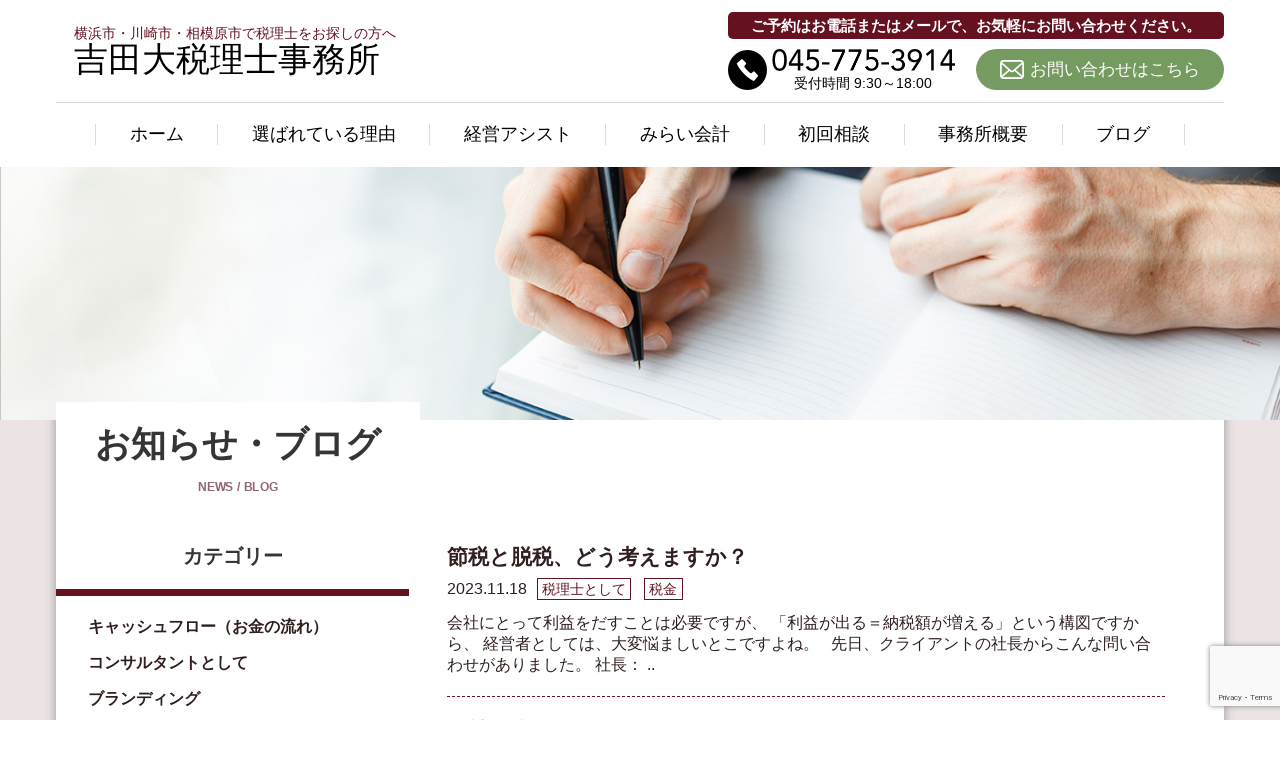

--- FILE ---
content_type: text/html; charset=UTF-8
request_url: https://tax-yoshida.net/blog/
body_size: 9395
content:
<!DOCTYPE html>
<html lang="ja">
<head>
<meta charset="UTF-8">
<meta name="viewport" content="width=device-width, initial-scale=1.0 ">
<link rel="stylesheet" href="https://tax-yoshida.net/wp/wp-content/themes/wp_setup/style.css?20260117060229">
<link rel="stylesheet" href="https://use.fontawesome.com/releases/v5.9.0/css/all.css">
<script type="text/javascript" src="https://tax-yoshida.net/wp/wp-content/themes/wp_setup/js/script.js"></script>
<script type="text/javascript" src="https://tax-yoshida.net/wp/wp-content/themes/wp_setup/js/blog.js"></script>
<title>
節税と脱税、どう考えますか？｜吉田大税理士事務所｜横浜市・川崎市・相模原市で税理士をお探しの方へ</title>

		<!-- All in One SEO 4.1.0.3 -->
		<link rel="canonical" href="https://tax-yoshida.net/blog/" />
		<link rel="next" href="https://tax-yoshida.net/blog/page/2/" />
		<script type="application/ld+json" class="aioseo-schema">
			{"@context":"https:\/\/schema.org","@graph":[{"@type":"WebSite","@id":"https:\/\/tax-yoshida.net\/#website","url":"https:\/\/tax-yoshida.net\/","name":"\u5409\u7530\u5927\u7a0e\u7406\u58eb\u4e8b\u52d9\u6240\uff5c\u6a2a\u6d5c\u5e02\u30fb\u5ddd\u5d0e\u5e02\u30fb\u76f8\u6a21\u539f\u5e02\u3067\u7a0e\u7406\u58eb\u3092\u304a\u63a2\u3057\u306e\u65b9\u3078","description":"\u6a2a\u6d5c\u5e02\u30fb\u5ddd\u5d0e\u5e02\u30fb\u76f8\u6a21\u539f\u5e02\u3067\u7a0e\u7406\u58eb\u3092\u304a\u63a2\u3057\u306e\u65b9\u306f\u3001\u5409\u7530\u5927\u7a0e\u7406\u58eb\u4e8b\u52d9\u6240\u3078\uff01\u5f53\u4e8b\u52d9\u6240\u306f\u3001\u300c\u3044\u304b\u306b\u3057\u3066\u3001\u4f1a\u793e\u306e\u304a\u91d1\u3092\u56de\u3057\u3001\u7d99\u7d9a\u3059\u308b\u4f1a\u793e\u3092\u5275\u9020\u3067\u304d\u308b\u304b\u300d\u3001\u300c\u3044\u304b\u306b\u3057\u3066\u3001\u7d4c\u55b6\u8005\u306e\u5922\u3084\u601d\u3044\u3092\u30ab\u30bf\u30c1\u306b\u3057\u3066\u5b9f\u73fe\u3059\u308b\u304b\u300d\u3068\u3044\u3046\u3053\u3068\u3092\u7406\u5ff5\u3068\u3057\u3066\u3044\u307e\u3059\u3002","publisher":{"@id":"https:\/\/tax-yoshida.net\/#organization"}},{"@type":"Organization","@id":"https:\/\/tax-yoshida.net\/#organization","name":"\u5409\u7530\u5927\u7a0e\u7406\u58eb\u4e8b\u52d9\u6240\uff5c\u6a2a\u6d5c\u5e02\u30fb\u5ddd\u5d0e\u5e02\u30fb\u76f8\u6a21\u539f\u5e02\u3067\u7a0e\u7406\u58eb\u3092\u304a\u63a2\u3057\u306e\u65b9\u3078","url":"https:\/\/tax-yoshida.net\/"},{"@type":"BreadcrumbList","@id":"https:\/\/tax-yoshida.net\/blog\/#breadcrumblist","itemListElement":[{"@type":"ListItem","@id":"https:\/\/tax-yoshida.net\/#listItem","position":"1","item":{"@id":"https:\/\/tax-yoshida.net\/#item","name":"\u30db\u30fc\u30e0","description":"\u6a2a\u6d5c\u5e02\u30fb\u5ddd\u5d0e\u5e02\u30fb\u76f8\u6a21\u539f\u5e02\u3067\u7a0e\u7406\u58eb\u3092\u304a\u63a2\u3057\u306e\u65b9\u306f\u3001\u5409\u7530\u5927\u7a0e\u7406\u58eb\u4e8b\u52d9\u6240\u3078\uff01\u5f53\u4e8b\u52d9\u6240\u306f\u3001\u300c\u3044\u304b\u306b\u3057\u3066\u3001\u4f1a\u793e\u306e\u304a\u91d1\u3092\u56de\u3057\u3001\u7d99\u7d9a\u3059\u308b\u4f1a\u793e\u3092\u5275\u9020\u3067\u304d\u308b\u304b\u300d\u3001\u300c\u3044\u304b\u306b\u3057\u3066\u3001\u7d4c\u55b6\u8005\u306e\u5922\u3084\u601d\u3044\u3092\u30ab\u30bf\u30c1\u306b\u3057\u3066\u5b9f\u73fe\u3059\u308b\u304b\u300d\u3068\u3044\u3046\u3053\u3068\u3092\u7406\u5ff5\u3068\u3057\u3066\u3044\u307e\u3059\u3002","url":"https:\/\/tax-yoshida.net\/"},"nextItem":"https:\/\/tax-yoshida.net\/blog\/#listItem"},{"@type":"ListItem","@id":"https:\/\/tax-yoshida.net\/blog\/#listItem","position":"2","item":{"@id":"https:\/\/tax-yoshida.net\/blog\/#item","name":"\u6295\u7a3f","url":"https:\/\/tax-yoshida.net\/blog\/"},"previousItem":"https:\/\/tax-yoshida.net\/#listItem"}]},{"@type":"CollectionPage","@id":"https:\/\/tax-yoshida.net\/blog\/#collectionpage","url":"https:\/\/tax-yoshida.net\/blog\/","name":"\u6295\u7a3f | \u5409\u7530\u5927\u7a0e\u7406\u58eb\u4e8b\u52d9\u6240\uff5c\u6a2a\u6d5c\u5e02\u30fb\u5ddd\u5d0e\u5e02\u30fb\u76f8\u6a21\u539f\u5e02\u3067\u7a0e\u7406\u58eb\u3092\u304a\u63a2\u3057\u306e\u65b9\u3078","inLanguage":"ja","isPartOf":{"@id":"https:\/\/tax-yoshida.net\/#website"},"breadcrumb":{"@id":"https:\/\/tax-yoshida.net\/blog\/#breadcrumblist"}}]}
		</script>
		<!-- All in One SEO -->

<link rel='dns-prefetch' href='//www.google.com' />
<link rel='dns-prefetch' href='//s.w.org' />
<link rel="alternate" type="application/rss+xml" title="吉田大税理士事務所｜横浜市・川崎市・相模原市で税理士をお探しの方へ &raquo; フィード" href="https://tax-yoshida.net/feed/" />
<link rel="alternate" type="application/rss+xml" title="吉田大税理士事務所｜横浜市・川崎市・相模原市で税理士をお探しの方へ &raquo; コメントフィード" href="https://tax-yoshida.net/comments/feed/" />
<link rel="alternate" type="application/rss+xml" title="吉田大税理士事務所｜横浜市・川崎市・相模原市で税理士をお探しの方へ &raquo; 投稿 フィード" href="https://tax-yoshida.net/blog/feed/" />
		<script type="text/javascript">
			window._wpemojiSettings = {"baseUrl":"https:\/\/s.w.org\/images\/core\/emoji\/13.0.1\/72x72\/","ext":".png","svgUrl":"https:\/\/s.w.org\/images\/core\/emoji\/13.0.1\/svg\/","svgExt":".svg","source":{"concatemoji":"https:\/\/tax-yoshida.net\/wp\/wp-includes\/js\/wp-emoji-release.min.js?ver=5.7.14"}};
			!function(e,a,t){var n,r,o,i=a.createElement("canvas"),p=i.getContext&&i.getContext("2d");function s(e,t){var a=String.fromCharCode;p.clearRect(0,0,i.width,i.height),p.fillText(a.apply(this,e),0,0);e=i.toDataURL();return p.clearRect(0,0,i.width,i.height),p.fillText(a.apply(this,t),0,0),e===i.toDataURL()}function c(e){var t=a.createElement("script");t.src=e,t.defer=t.type="text/javascript",a.getElementsByTagName("head")[0].appendChild(t)}for(o=Array("flag","emoji"),t.supports={everything:!0,everythingExceptFlag:!0},r=0;r<o.length;r++)t.supports[o[r]]=function(e){if(!p||!p.fillText)return!1;switch(p.textBaseline="top",p.font="600 32px Arial",e){case"flag":return s([127987,65039,8205,9895,65039],[127987,65039,8203,9895,65039])?!1:!s([55356,56826,55356,56819],[55356,56826,8203,55356,56819])&&!s([55356,57332,56128,56423,56128,56418,56128,56421,56128,56430,56128,56423,56128,56447],[55356,57332,8203,56128,56423,8203,56128,56418,8203,56128,56421,8203,56128,56430,8203,56128,56423,8203,56128,56447]);case"emoji":return!s([55357,56424,8205,55356,57212],[55357,56424,8203,55356,57212])}return!1}(o[r]),t.supports.everything=t.supports.everything&&t.supports[o[r]],"flag"!==o[r]&&(t.supports.everythingExceptFlag=t.supports.everythingExceptFlag&&t.supports[o[r]]);t.supports.everythingExceptFlag=t.supports.everythingExceptFlag&&!t.supports.flag,t.DOMReady=!1,t.readyCallback=function(){t.DOMReady=!0},t.supports.everything||(n=function(){t.readyCallback()},a.addEventListener?(a.addEventListener("DOMContentLoaded",n,!1),e.addEventListener("load",n,!1)):(e.attachEvent("onload",n),a.attachEvent("onreadystatechange",function(){"complete"===a.readyState&&t.readyCallback()})),(n=t.source||{}).concatemoji?c(n.concatemoji):n.wpemoji&&n.twemoji&&(c(n.twemoji),c(n.wpemoji)))}(window,document,window._wpemojiSettings);
		</script>
		<style type="text/css">
img.wp-smiley,
img.emoji {
	display: inline !important;
	border: none !important;
	box-shadow: none !important;
	height: 1em !important;
	width: 1em !important;
	margin: 0 .07em !important;
	vertical-align: -0.1em !important;
	background: none !important;
	padding: 0 !important;
}
</style>
	<link rel='stylesheet' id='wp-block-library-css'  href='https://tax-yoshida.net/wp/wp-includes/css/dist/block-library/style.min.css?ver=5.7.14' type='text/css' media='all' />
<link rel='stylesheet' id='contact-form-7-css'  href='https://tax-yoshida.net/wp/wp-content/plugins/contact-form-7/includes/css/styles.css?ver=5.4.1' type='text/css' media='all' />
<link rel="https://api.w.org/" href="https://tax-yoshida.net/wp-json/" /><link rel="EditURI" type="application/rsd+xml" title="RSD" href="https://tax-yoshida.net/wp/xmlrpc.php?rsd" />
<link rel="wlwmanifest" type="application/wlwmanifest+xml" href="https://tax-yoshida.net/wp/wp-includes/wlwmanifest.xml" /> 
<meta name="generator" content="WordPress 5.7.14" />
<!-- Google Tag Manager -->
<script>(function(w,d,s,l,i){w[l]=w[l]||[];w[l].push({'gtm.start':
new Date().getTime(),event:'gtm.js'});var f=d.getElementsByTagName(s)[0],
j=d.createElement(s),dl=l!='dataLayer'?'&l='+l:'';j.async=true;j.src=
'https://www.googletagmanager.com/gtm.js?id='+i+dl;f.parentNode.insertBefore(j,f);
})(window,document,'script','dataLayer','GTM-MGQ4MZF');</script>
<!-- End Google Tag Manager -->
		<style type="text/css">.recentcomments a{display:inline !important;padding:0 !important;margin:0 !important;}</style></head>

<body>
	<header class="header w--1200">
        <div class="header__left">
            <a href="https://tax-yoshida.net">
                <p>横浜市・川崎市・相模原市で税理士をお探しの方へ</p>
                <p>吉田大税理士事務所</p>
            </a>
        </div>
        
        <div class="header__right--pc">
            <p>ご予約はお電話またはメールで、お気軽にお問い合わせください。</p>
            <div class="container">
                <div class="tel-wrapper">
                    <figure>
                        <img src="https://tax-yoshida.net/wp/wp-content/themes/wp_setup/img/icon_tel.png" alt="電話のアイコン">
                    </figure>
                    <div class="text-wrapper">
                        <img class="tel" src="https://tax-yoshida.net/wp/wp-content/themes/wp_setup/img/header_tel.png" alt="045-775-3914">
                        <p class="time">受付時間 9:30～18:00</p>
                    </div>
                </div>
                <p><a href="https://tax-yoshida.net/contact">お問い合わせはこちら</a></p>
            </div>
        </div>
        
        <div class="header__right-sp">
            <button type="button" id="hamburger">
                <span></span>
                <span></span>
                <span></span>
            </button>
        </div>
    </header>
	<aside class="onecolumn">
		<div id="global-nav" class="global-nav"><ul id="global-list" class="global-list"><li><a href="https://tax-yoshida.net/">ホーム</a></li>
<li><a href="https://tax-yoshida.net/reason/">選ばれている理由</a></li>
<li><a href="https://tax-yoshida.net/assistance/">経営アシスト</a></li>
<li><a href="https://tax-yoshida.net/mirai/">みらい会計</a></li>
<li><a href="https://tax-yoshida.net/first/">初回相談</a></li>
<li><a href="https://tax-yoshida.net/office/">事務所概要</a></li>
<li><a href="https://tax-yoshida.net/blog/">ブログ</a></li>
</ul></div>	</aside>    <div class="header-banner">
        <img width="1372" height="272" src="https://tax-yoshida.net/wp/wp-content/uploads/2019/12/blog_01.jpg" class="attachment-full size-full wp-post-image" alt="" loading="lazy" srcset="https://tax-yoshida.net/wp/wp-content/uploads/2019/12/blog_01.jpg 1372w, https://tax-yoshida.net/wp/wp-content/uploads/2019/12/blog_01-300x59.jpg 300w, https://tax-yoshida.net/wp/wp-content/uploads/2019/12/blog_01-768x152.jpg 768w, https://tax-yoshida.net/wp/wp-content/uploads/2019/12/blog_01-1024x203.jpg 1024w" sizes="(max-width: 1372px) 100vw, 1372px" />    </div>
<div class="page">
	<div class="archive-container container">
		<div class="page__title">
			<h1>お知らせ・ブログ</h1>
			<p>NEWS / BLOG</p>
		</div>
		<div class="column-wrapper">
			
	<aside class="sidebar">
		<div id="categories-3" class="widget_categories sidebar-wrapper"><h3 class="sidebar-title">カテゴリー</h3>
			<ul>
					<li class="cat-item cat-item-6"><a href="https://tax-yoshida.net/category/okane/">キャッシュフロー（お金の流れ）</a>
</li>
	<li class="cat-item cat-item-7"><a href="https://tax-yoshida.net/category/consultant/">コンサルタントとして</a>
</li>
	<li class="cat-item cat-item-54"><a href="https://tax-yoshida.net/category/branding/">ブランディング</a>
</li>
	<li class="cat-item cat-item-35"><a href="https://tax-yoshida.net/category/maketing/">マーケティング</a>
</li>
	<li class="cat-item cat-item-22"><a href="https://tax-yoshida.net/category/management/">マネジメント</a>
</li>
	<li class="cat-item cat-item-9"><a href="https://tax-yoshida.net/category/kaikei/">会計</a>
</li>
	<li class="cat-item cat-item-15"><a href="https://tax-yoshida.net/category/jyugyouin/">従業員のこと</a>
</li>
	<li class="cat-item cat-item-53"><a href="https://tax-yoshida.net/category/law/">法律</a>
</li>
	<li class="cat-item cat-item-10"><a href="https://tax-yoshida.net/category/zeirishi/">税理士として</a>
</li>
	<li class="cat-item cat-item-5"><a href="https://tax-yoshida.net/category/tax/">税金</a>
</li>
	<li class="cat-item cat-item-11"><a href="https://tax-yoshida.net/category/keieishatoshite/">経営者として</a>
</li>
	<li class="cat-item cat-item-8"><a href="https://tax-yoshida.net/category/zatsudan/">雑談</a>
</li>
			</ul>

			</div><div id="archives-3" class="widget_archive sidebar-wrapper"><h3 class="sidebar-title">アーカイブ</h3>		<label class="screen-reader-text" for="archives-dropdown-3">アーカイブ</label>
		<select id="archives-dropdown-3" name="archive-dropdown">
			
			<option value="">月を選択</option>
				<option value='https://tax-yoshida.net/2023/11/'> 2023年11月 &nbsp;(1)</option>
	<option value='https://tax-yoshida.net/2023/10/'> 2023年10月 &nbsp;(2)</option>
	<option value='https://tax-yoshida.net/2021/10/'> 2021年10月 &nbsp;(1)</option>
	<option value='https://tax-yoshida.net/2021/09/'> 2021年9月 &nbsp;(1)</option>
	<option value='https://tax-yoshida.net/2021/08/'> 2021年8月 &nbsp;(1)</option>
	<option value='https://tax-yoshida.net/2019/05/'> 2019年5月 &nbsp;(3)</option>
	<option value='https://tax-yoshida.net/2019/04/'> 2019年4月 &nbsp;(2)</option>
	<option value='https://tax-yoshida.net/2019/03/'> 2019年3月 &nbsp;(1)</option>
	<option value='https://tax-yoshida.net/2018/10/'> 2018年10月 &nbsp;(2)</option>
	<option value='https://tax-yoshida.net/2018/09/'> 2018年9月 &nbsp;(1)</option>
	<option value='https://tax-yoshida.net/2018/05/'> 2018年5月 &nbsp;(1)</option>
	<option value='https://tax-yoshida.net/2018/04/'> 2018年4月 &nbsp;(1)</option>
	<option value='https://tax-yoshida.net/2018/03/'> 2018年3月 &nbsp;(4)</option>
	<option value='https://tax-yoshida.net/2018/02/'> 2018年2月 &nbsp;(1)</option>
	<option value='https://tax-yoshida.net/2017/08/'> 2017年8月 &nbsp;(10)</option>
	<option value='https://tax-yoshida.net/2017/07/'> 2017年7月 &nbsp;(2)</option>

		</select>

<script type="text/javascript">
/* <![CDATA[ */
(function() {
	var dropdown = document.getElementById( "archives-dropdown-3" );
	function onSelectChange() {
		if ( dropdown.options[ dropdown.selectedIndex ].value !== '' ) {
			document.location.href = this.options[ this.selectedIndex ].value;
		}
	}
	dropdown.onchange = onSelectChange;
})();
/* ]]> */
</script>
			</div>
		<div id="recent-posts-3" class="widget_recent_entries sidebar-wrapper">
		<h3 class="sidebar-title">最近の投稿</h3>
		<ul>
											<li>
					<a href="https://tax-yoshida.net/2023/11/18/setsuzei-to-datsuzei/">節税と脱税、どう考えますか？</a>
											<span class="post-date">2023年11月18日</span>
									</li>
											<li>
					<a href="https://tax-yoshida.net/2023/10/10/riekitookane/">会社の利益とキャッシュフローの関係</a>
											<span class="post-date">2023年10月10日</span>
									</li>
											<li>
					<a href="https://tax-yoshida.net/2023/10/01/%e3%83%9b%e3%83%bc%e3%83%a0%e3%83%9a%e3%83%bc%e3%82%b8%e6%9b%b4%e6%96%b0%e3%81%97%e3%81%be%e3%81%97%e3%81%9f/">ホームページ更新しました</a>
											<span class="post-date">2023年10月1日</span>
									</li>
					</ul>

		</div><div id="tag_cloud-2" class="widget_tag_cloud sidebar-wrapper"><h3 class="sidebar-title">TAG</h3><div class="tagcloud"><a href="https://tax-yoshida.net/tag/2%e4%bb%a3%e7%9b%ae/" class="tag-cloud-link tag-link-46 tag-link-position-1" style="font-size: 8pt;" aria-label="2代目 (1個の項目)">2代目</a>
<a href="https://tax-yoshida.net/tag/%e3%81%8a%e9%87%91/" class="tag-cloud-link tag-link-48 tag-link-position-2" style="font-size: 14.3pt;" aria-label="お金 (2個の項目)">お金</a>
<a href="https://tax-yoshida.net/tag/%e3%81%bf%e3%82%89%e3%81%84%e4%bc%9a%e8%a8%88/" class="tag-cloud-link tag-link-51 tag-link-position-3" style="font-size: 22pt;" aria-label="みらい会計 (4個の項目)">みらい会計</a>
<a href="https://tax-yoshida.net/tag/%e3%82%ad%e3%83%a3%e3%83%83%e3%82%b7%e3%83%a5%e3%83%95%e3%83%ad%e3%83%bc/" class="tag-cloud-link tag-link-61 tag-link-position-4" style="font-size: 18.5pt;" aria-label="キャッシュフロー (3個の項目)">キャッシュフロー</a>
<a href="https://tax-yoshida.net/tag/%e3%83%91%e3%83%bc%e3%83%88%e4%bb%a3/" class="tag-cloud-link tag-link-27 tag-link-position-5" style="font-size: 14.3pt;" aria-label="パート代 (2個の項目)">パート代</a>
<a href="https://tax-yoshida.net/tag/%e3%83%9e%e3%83%8d%e3%82%b8%e3%83%a1%e3%83%b3%e3%83%88/" class="tag-cloud-link tag-link-23 tag-link-position-6" style="font-size: 8pt;" aria-label="マネジメント (1個の項目)">マネジメント</a>
<a href="https://tax-yoshida.net/tag/%e3%83%9e%e3%83%bc%e3%82%b1%e3%83%86%e3%82%a3%e3%83%b3%e3%82%b0/" class="tag-cloud-link tag-link-36 tag-link-position-7" style="font-size: 8pt;" aria-label="マーケティング (1個の項目)">マーケティング</a>
<a href="https://tax-yoshida.net/tag/%e3%83%aa%e3%82%b9%e3%82%af%e5%9b%9e%e9%81%bf/" class="tag-cloud-link tag-link-17 tag-link-position-8" style="font-size: 8pt;" aria-label="リスク回避 (1個の項目)">リスク回避</a>
<a href="https://tax-yoshida.net/tag/%e4%ba%8b%e6%a5%ad%e8%a8%88%e7%94%bb/" class="tag-cloud-link tag-link-37 tag-link-position-9" style="font-size: 14.3pt;" aria-label="事業計画 (2個の項目)">事業計画</a>
<a href="https://tax-yoshida.net/tag/%e4%ba%8b%e6%a5%ad%e8%a8%88%e7%94%bb%e6%9b%b8/" class="tag-cloud-link tag-link-24 tag-link-position-10" style="font-size: 14.3pt;" aria-label="事業計画書 (2個の項目)">事業計画書</a>
<a href="https://tax-yoshida.net/tag/%e4%ba%ba%e4%bb%b6%e8%b2%bb/" class="tag-cloud-link tag-link-32 tag-link-position-11" style="font-size: 8pt;" aria-label="人件費 (1個の項目)">人件費</a>
<a href="https://tax-yoshida.net/tag/%e4%bc%9a%e7%a4%be%e3%81%ae%e3%81%8a%e9%87%91/" class="tag-cloud-link tag-link-49 tag-link-position-12" style="font-size: 14.3pt;" aria-label="会社のお金 (2個の項目)">会社のお金</a>
<a href="https://tax-yoshida.net/tag/%e4%bc%9a%e7%a4%be%e9%98%b2%e8%a1%9b/" class="tag-cloud-link tag-link-18 tag-link-position-13" style="font-size: 8pt;" aria-label="会社防衛 (1個の項目)">会社防衛</a>
<a href="https://tax-yoshida.net/tag/%e4%bf%9d%e9%99%ba/" class="tag-cloud-link tag-link-19 tag-link-position-14" style="font-size: 8pt;" aria-label="保険 (1個の項目)">保険</a>
<a href="https://tax-yoshida.net/tag/%e5%80%9f%e3%82%8a%e5%85%a5%e3%82%8c/" class="tag-cloud-link tag-link-20 tag-link-position-15" style="font-size: 8pt;" aria-label="借り入れ (1個の項目)">借り入れ</a>
<a href="https://tax-yoshida.net/tag/%e5%88%a9%e7%9b%8a%e7%8e%87/" class="tag-cloud-link tag-link-58 tag-link-position-16" style="font-size: 8pt;" aria-label="利益率 (1個の項目)">利益率</a>
<a href="https://tax-yoshida.net/tag/%e5%88%a9%e7%9b%8a%e8%a8%88%e7%ae%97/" class="tag-cloud-link tag-link-57 tag-link-position-17" style="font-size: 8pt;" aria-label="利益計算 (1個の項目)">利益計算</a>
<a href="https://tax-yoshida.net/tag/%e5%8e%9f%e4%be%a1/" class="tag-cloud-link tag-link-59 tag-link-position-18" style="font-size: 8pt;" aria-label="原価 (1個の項目)">原価</a>
<a href="https://tax-yoshida.net/tag/%e5%8e%9f%e4%be%a1%e7%8e%87/" class="tag-cloud-link tag-link-55 tag-link-position-19" style="font-size: 8pt;" aria-label="原価率 (1個の項目)">原価率</a>
<a href="https://tax-yoshida.net/tag/%e5%8e%9f%e4%be%a1%e7%ae%a1%e7%90%86/" class="tag-cloud-link tag-link-60 tag-link-position-20" style="font-size: 8pt;" aria-label="原価管理 (1個の項目)">原価管理</a>
<a href="https://tax-yoshida.net/tag/%e5%8e%9f%e4%be%a1%e7%ae%a1%e7%90%86%ef%bc%8c%e8%a3%bd%e9%80%a0%e6%a5%ad%ef%bc%8c%e5%8e%9f%e4%be%a1%e7%8e%87%ef%bc%8c%e5%88%a9%e7%9b%8a/" class="tag-cloud-link tag-link-34 tag-link-position-21" style="font-size: 8pt;" aria-label="原価管理，製造業，原価率，利益 (1個の項目)">原価管理，製造業，原価率，利益</a>
<a href="https://tax-yoshida.net/tag/%e5%95%86%e5%93%81%e5%8e%9f%e4%be%a1/" class="tag-cloud-link tag-link-56 tag-link-position-22" style="font-size: 14.3pt;" aria-label="商品原価 (2個の項目)">商品原価</a>
<a href="https://tax-yoshida.net/tag/%e5%a3%b2%e3%82%8a%e4%b8%8a%e3%81%92/" class="tag-cloud-link tag-link-38 tag-link-position-23" style="font-size: 14.3pt;" aria-label="売り上げ (2個の項目)">売り上げ</a>
<a href="https://tax-yoshida.net/tag/%e5%a3%b2%e3%82%8a%e4%b8%8a%e3%81%92%e7%9b%ae%e6%a8%99/" class="tag-cloud-link tag-link-39 tag-link-position-24" style="font-size: 14.3pt;" aria-label="売り上げ目標 (2個の項目)">売り上げ目標</a>
<a href="https://tax-yoshida.net/tag/%e5%a3%b2%e3%82%8a%e4%b8%8a%e3%81%92%e8%a8%88%e7%94%bb/" class="tag-cloud-link tag-link-40 tag-link-position-25" style="font-size: 8pt;" aria-label="売り上げ計画 (1個の項目)">売り上げ計画</a>
<a href="https://tax-yoshida.net/tag/%e5%a3%b2%e4%b8%8a/" class="tag-cloud-link tag-link-41 tag-link-position-26" style="font-size: 14.3pt;" aria-label="売上 (2個の項目)">売上</a>
<a href="https://tax-yoshida.net/tag/%e5%a3%b2%e4%b8%8a%e3%81%92/" class="tag-cloud-link tag-link-42 tag-link-position-27" style="font-size: 18.5pt;" aria-label="売上げ (3個の項目)">売上げ</a>
<a href="https://tax-yoshida.net/tag/%e5%a3%b2%e4%b8%8a%e8%a8%88%e7%94%bb/" class="tag-cloud-link tag-link-52 tag-link-position-28" style="font-size: 8pt;" aria-label="売上計画 (1個の項目)">売上計画</a>
<a href="https://tax-yoshida.net/tag/%e5%be%8c%e7%b6%99%e8%80%85/" class="tag-cloud-link tag-link-47 tag-link-position-29" style="font-size: 8pt;" aria-label="後継者 (1個の項目)">後継者</a>
<a href="https://tax-yoshida.net/tag/%e6%89%80%e5%be%97%e7%a8%8e/" class="tag-cloud-link tag-link-28 tag-link-position-30" style="font-size: 8pt;" aria-label="所得税 (1個の項目)">所得税</a>
<a href="https://tax-yoshida.net/tag/%e6%89%b6%e9%a4%8a%e5%ae%b6%e6%97%8f/" class="tag-cloud-link tag-link-29 tag-link-position-31" style="font-size: 8pt;" aria-label="扶養家族 (1個の項目)">扶養家族</a>
<a href="https://tax-yoshida.net/tag/%e7%94%9f%e7%94%a3%e6%80%a7/" class="tag-cloud-link tag-link-33 tag-link-position-32" style="font-size: 14.3pt;" aria-label="生産性 (2個の項目)">生産性</a>
<a href="https://tax-yoshida.net/tag/%e7%a4%be%e4%bc%9a%e4%bf%9d%e9%99%ba%e6%96%99/" class="tag-cloud-link tag-link-30 tag-link-position-33" style="font-size: 8pt;" aria-label="社会保険料 (1個の項目)">社会保険料</a>
<a href="https://tax-yoshida.net/tag/%e7%a8%8e%e5%8b%99%e8%aa%bf%e6%9f%bb/" class="tag-cloud-link tag-link-50 tag-link-position-34" style="font-size: 8pt;" aria-label="税務調査 (1個の項目)">税務調査</a>
<a href="https://tax-yoshida.net/tag/%e7%b5%8c%e5%96%b6/" class="tag-cloud-link tag-link-25 tag-link-position-35" style="font-size: 8pt;" aria-label="経営 (1個の項目)">経営</a>
<a href="https://tax-yoshida.net/tag/%e7%b5%8c%e5%96%b6%e8%80%85/" class="tag-cloud-link tag-link-43 tag-link-position-36" style="font-size: 18.5pt;" aria-label="経営者 (3個の項目)">経営者</a>
<a href="https://tax-yoshida.net/tag/%e8%a1%8c%e5%8b%95/" class="tag-cloud-link tag-link-44 tag-link-position-37" style="font-size: 8pt;" aria-label="行動 (1個の項目)">行動</a>
<a href="https://tax-yoshida.net/tag/%e8%b3%87%e9%87%91%e7%b9%b0%e3%82%8a/" class="tag-cloud-link tag-link-26 tag-link-position-38" style="font-size: 8pt;" aria-label="資金繰り (1個の項目)">資金繰り</a>
<a href="https://tax-yoshida.net/tag/%e8%b7%a1%e7%b6%99%e3%81%8e/" class="tag-cloud-link tag-link-45 tag-link-position-39" style="font-size: 8pt;" aria-label="跡継ぎ (1個の項目)">跡継ぎ</a>
<a href="https://tax-yoshida.net/tag/%e9%81%ba%e6%97%8f/" class="tag-cloud-link tag-link-21 tag-link-position-40" style="font-size: 8pt;" aria-label="遺族 (1個の項目)">遺族</a>
<a href="https://tax-yoshida.net/tag/%e9%85%8d%e5%81%b6%e8%80%85%e6%8e%a7%e9%99%a4/" class="tag-cloud-link tag-link-31 tag-link-position-41" style="font-size: 14.3pt;" aria-label="配偶者控除 (2個の項目)">配偶者控除</a>
<a href="https://tax-yoshida.net/tag/%ef%bc%83%e5%bd%b9%e5%93%a1%e5%a0%b1%e9%85%ac/" class="tag-cloud-link tag-link-12 tag-link-position-42" style="font-size: 8pt;" aria-label="＃役員報酬 (1個の項目)">＃役員報酬</a>
<a href="https://tax-yoshida.net/tag/%ef%bc%83%e6%b3%95%e4%ba%ba%e7%a8%8e/" class="tag-cloud-link tag-link-13 tag-link-position-43" style="font-size: 8pt;" aria-label="＃法人税 (1個の項目)">＃法人税</a>
<a href="https://tax-yoshida.net/tag/%ef%bc%83%e7%b5%8c%e5%96%b6%e8%80%85%ef%bc%8c%ef%bc%83%e4%bb%95%e4%ba%8b/" class="tag-cloud-link tag-link-16 tag-link-position-44" style="font-size: 8pt;" aria-label="＃経営者，＃仕事 (1個の項目)">＃経営者，＃仕事</a>
<a href="https://tax-yoshida.net/tag/%ef%bc%83%e8%b3%87%e9%87%91%e7%b9%b0%e3%82%8a/" class="tag-cloud-link tag-link-14 tag-link-position-45" style="font-size: 14.3pt;" aria-label="＃資金繰り (2個の項目)">＃資金繰り</a></div>
</div>	</aside>
			<article class="maincolumn">
								<section id="post-327" class="post-list">
					<a href="https://tax-yoshida.net/2023/11/18/setsuzei-to-datsuzei/">
												<div class="entry-txt-data">
							<h2 class="entry-title">
								節税と脱税、どう考えますか？							</h2>
														<p class="entry-info"><time>2023.11.18</time><span class="category"> <span>税理士として</span> <span>税金</span></span></p>
							<div class="entry-ex">
								<p>会社にとって利益をだすことは必要ですが、 「利益が出る＝納税額が増える」という構図ですから、 経営者としては、大変悩ましいとこですよね。 &nbsp; 先日、クライアントの社長からこんな問い合わせがありました。 社長： ..</p>
							</div>
						</div>
					</a>
				</section>
								<section id="post-274" class="post-list">
					<a href="https://tax-yoshida.net/2023/10/10/riekitookane/">
												<div class="entry-txt-data">
							<h2 class="entry-title">
								会社の利益とキャッシュフローの関係							</h2>
														<p class="entry-info"><time>2023.10.10</time><span class="category"> <span>キャッシュフロー（お金の流れ）</span></span></p>
							<div class="entry-ex">
								<p>会社を経営していると「今月の支払大丈夫かな？足りるかな？」 なんて思ったことが一度は経験があると思います。   じゃあ、なんでこんなことが起こるのでしょうか？ それはあなた自身が、 あなたの会社のお金の流れをコントロール..</p>
							</div>
						</div>
					</a>
				</section>
								<section id="post-815" class="post-list">
					<a href="https://tax-yoshida.net/2023/10/01/%e3%83%9b%e3%83%bc%e3%83%a0%e3%83%9a%e3%83%bc%e3%82%b8%e6%9b%b4%e6%96%b0%e3%81%97%e3%81%be%e3%81%97%e3%81%9f/">
												<div class="entry-txt-data">
							<h2 class="entry-title">
								ホームページ更新しました							</h2>
														<p class="entry-info"><time>2023.10.01</time><span class="category"> <span>税理士として</span> <span>経営者として</span> <span>雑談</span></span></p>
							<div class="entry-ex">
								<p>この度ホームページを更新しました。 今までスマホなどでは見づらかったので、これに対応しました。　 他にもいろいろと細かいところを・・・・ 何事もトライ＆エラーです。</p>
							</div>
						</div>
					</a>
				</section>
								<section id="post-799" class="post-list">
					<a href="https://tax-yoshida.net/2021/10/15/%e4%ba%8b%e6%a5%ad%e8%a8%88%e7%94%bb%e3%80%81%e3%81%a1%e3%82%83%e3%82%93%e3%81%a8%e3%81%82%e3%82%8a%e3%81%be%e3%81%99%e3%81%8b%ef%bc%9f/">
													<div class="entry-thumb">
							<img width="50" height="50" src="https://tax-yoshida.net/wp/wp-content/uploads/2021/10/迷路-150x150.jpg" class="left wp-post-image" alt="" loading="lazy" />							</div>
												<div class="entry-txt-data">
							<h2 class="entry-title">
								事業計画、ちゃんとありますか？							</h2>
														<p class="entry-info"><time>2021.10.15</time><span class="category"> <span>コンサルタントとして</span> <span>マネジメント</span> <span>会計</span> <span>経営者として</span></span></p>
							<div class="entry-ex">
								<p>突然ですが、 あなたの会社には『事業計画書』って ありますか？というか 事業計画書、つくってます？ 売り上げ目標とかの予算表とか 行動計画とか、何でもいいんです。 とにかく作っていますか？ こう聞きますと、結構の確率で、..</p>
							</div>
						</div>
					</a>
				</section>
								<section id="post-790" class="post-list">
					<a href="https://tax-yoshida.net/2021/09/22/%e7%a9%ba%e5%9b%9e%e3%82%8a%e3%81%ae%e3%80%8e%e4%bc%81%e6%a5%ad%e5%8a%aa%e5%8a%9b%e3%80%8f/">
													<div class="entry-thumb">
							<img width="50" height="50" src="https://tax-yoshida.net/wp/wp-content/uploads/2021/09/価格と価値-150x150.jpg" class="left wp-post-image" alt="" loading="lazy" />							</div>
												<div class="entry-txt-data">
							<h2 class="entry-title">
								空回りの『企業努力』							</h2>
														<p class="entry-info"><time>2021.09.22</time><span class="category"> <span>コンサルタントとして</span> <span>ブランディング</span> <span>マーケティング</span></span></p>
							<div class="entry-ex">
								<p>クライアントの社長さんと話をすると、 一番の話題は、やはりどこも 『どうやって売上げを増やすか」 これに尽きます。 では、どうやって売上げを増やそうかとなると 「いや、頑張っているんだけど・・・」 とか、 「そこは企業努..</p>
							</div>
						</div>
					</a>
				</section>
								<section id="post-780" class="post-list">
					<a href="https://tax-yoshida.net/2021/08/27/%e7%a5%9d%e6%97%a5%ef%bc%9f%e3%80%80%e7%a5%ad%e6%97%a5%ef%bc%9f/">
													<div class="entry-thumb">
							<img width="50" height="50" src="https://tax-yoshida.net/wp/wp-content/uploads/2021/08/日の丸-150x150.jpg" class="left wp-post-image" alt="" loading="lazy" />							</div>
												<div class="entry-txt-data">
							<h2 class="entry-title">
								祝日？　祭日？							</h2>
														<p class="entry-info"><time>2021.08.27</time><span class="category"> <span>法律</span> <span>税理士として</span> <span>税金</span> <span>経営者として</span></span></p>
							<div class="entry-ex">
								<p>このところオリンピックの関係もあり 当初のカレンダー通りの休日には なりませんでしたね。 ところで、この休みの日ですが なんて呼んでいますか？ 祝日、祭日、カレンダーの赤い日、 旗日（ハタビ） いろいろそれぞれだと思いま..</p>
							</div>
						</div>
					</a>
				</section>
								
	<nav class="navigation pagination" role="navigation" aria-label=" ">
		<h2 class="screen-reader-text"> </h2>
		<div class="nav-links"><span aria-current="page" class="page-numbers current">1</span>
<a class="page-numbers" href="https://tax-yoshida.net/blog/page/2/">2</a>
<a class="page-numbers" href="https://tax-yoshida.net/blog/page/3/">3</a>
<a class="page-numbers" href="https://tax-yoshida.net/blog/page/4/">4</a>
<a class="page-numbers" href="https://tax-yoshida.net/blog/page/5/">5</a>
<a class="page-numbers" href="https://tax-yoshida.net/blog/page/6/">6</a>
<a class="next page-numbers" href="https://tax-yoshida.net/blog/page/2/">></a></div>
	</nav>			</article>
		</div>
	</div>
</div>
<footer class="footer">
        <div class="footer-row1">
            <div class="footer-left">
                <a href="https://tax-yoshida.net">
                    <p>横浜市・川崎市・相模原市で税理士をお探しの方へ</p>
                    <p>吉田大税理士事務所</p>
                </a>
            </div>
            
            <div class="footer-right-pc">
                <p>お問い合わせ・相談予約</p>
                <p>ご予約はお電話またはメールで、お気軽にお問い合わせください。</p>
                <div class="container">
                    <div class="tel-wrapper">
                        <figure>
                            <img src="https://tax-yoshida.net/wp/wp-content/themes/wp_setup/img/icon_tel.png" alt="電話のアイコン">
                        </figure>
                        <div class="text-wrapper">
							<img class="tel" src="https://tax-yoshida.net/wp/wp-content/themes/wp_setup/img/header_tel.png" alt="045-775-3914">
							<p class="time">受付時間 9:30～18:00</p>
                        </div>
                    </div>
                    <p><a href="https://tax-yoshida.net/contact">お問い合わせはこちら</a></p>
                </div>
            </div>
        </div>
<aside class="onecolumn">
		<div id="footer-row2" class="footer-row2"><ul id="menu-footer-nav" class="menu"><li><a href="https://tax-yoshida.net/">トップぺージ</a></li>
<li><a href="https://tax-yoshida.net/reason/">選ばれている理由</a></li>
<li><a href="https://tax-yoshida.net/assistance/">経営アシスト</a></li>
<li><a href="https://tax-yoshida.net/mirai/">みらい会計</a></li>
<li><a href="https://tax-yoshida.net/first/">初回相談</a></li>
<li><a href="https://tax-yoshida.net/office/">事務所概要</a></li>
<li><a href="https://tax-yoshida.net/blog/">ブログ</a></li>
</ul></div>	</aside>        
        <div class="footer-copyright">
            <p>Copyright © 2019 吉田大税理士事務所<span>｜横浜市・川崎市・相模原市で税理士をお探しの方へ</span> All rights Reserved.</p>
        </div>
    </footer>
	<!-- Google Tag Manager (noscript) -->
<noscript><iframe src="https://www.googletagmanager.com/ns.html?id=GTM-MGQ4MZF"
height="0" width="0" style="display:none;visibility:hidden"></iframe></noscript>
<!-- End Google Tag Manager (noscript) -->
		<script type='text/javascript' src='https://tax-yoshida.net/wp/wp-includes/js/dist/vendor/wp-polyfill.min.js?ver=7.4.4' id='wp-polyfill-js'></script>
<script type='text/javascript' id='wp-polyfill-js-after'>
( 'fetch' in window ) || document.write( '<script src="https://tax-yoshida.net/wp/wp-includes/js/dist/vendor/wp-polyfill-fetch.min.js?ver=3.0.0"></scr' + 'ipt>' );( document.contains ) || document.write( '<script src="https://tax-yoshida.net/wp/wp-includes/js/dist/vendor/wp-polyfill-node-contains.min.js?ver=3.42.0"></scr' + 'ipt>' );( window.DOMRect ) || document.write( '<script src="https://tax-yoshida.net/wp/wp-includes/js/dist/vendor/wp-polyfill-dom-rect.min.js?ver=3.42.0"></scr' + 'ipt>' );( window.URL && window.URL.prototype && window.URLSearchParams ) || document.write( '<script src="https://tax-yoshida.net/wp/wp-includes/js/dist/vendor/wp-polyfill-url.min.js?ver=3.6.4"></scr' + 'ipt>' );( window.FormData && window.FormData.prototype.keys ) || document.write( '<script src="https://tax-yoshida.net/wp/wp-includes/js/dist/vendor/wp-polyfill-formdata.min.js?ver=3.0.12"></scr' + 'ipt>' );( Element.prototype.matches && Element.prototype.closest ) || document.write( '<script src="https://tax-yoshida.net/wp/wp-includes/js/dist/vendor/wp-polyfill-element-closest.min.js?ver=2.0.2"></scr' + 'ipt>' );( 'objectFit' in document.documentElement.style ) || document.write( '<script src="https://tax-yoshida.net/wp/wp-includes/js/dist/vendor/wp-polyfill-object-fit.min.js?ver=2.3.4"></scr' + 'ipt>' );
</script>
<script type='text/javascript' id='contact-form-7-js-extra'>
/* <![CDATA[ */
var wpcf7 = {"api":{"root":"https:\/\/tax-yoshida.net\/wp-json\/","namespace":"contact-form-7\/v1"}};
/* ]]> */
</script>
<script type='text/javascript' src='https://tax-yoshida.net/wp/wp-content/plugins/contact-form-7/includes/js/index.js?ver=5.4.1' id='contact-form-7-js'></script>
<script type='text/javascript' src='https://www.google.com/recaptcha/api.js?render=6LeqMwgaAAAAAInjlWqhVb54sMaDIgO0P1avVKLj&#038;ver=3.0' id='google-recaptcha-js'></script>
<script type='text/javascript' id='wpcf7-recaptcha-js-extra'>
/* <![CDATA[ */
var wpcf7_recaptcha = {"sitekey":"6LeqMwgaAAAAAInjlWqhVb54sMaDIgO0P1avVKLj","actions":{"homepage":"homepage","contactform":"contactform"}};
/* ]]> */
</script>
<script type='text/javascript' src='https://tax-yoshida.net/wp/wp-content/plugins/contact-form-7/modules/recaptcha/index.js?ver=5.4.1' id='wpcf7-recaptcha-js'></script>
<script type='text/javascript' src='https://tax-yoshida.net/wp/wp-includes/js/wp-embed.min.js?ver=5.7.14' id='wp-embed-js'></script>
</body>
</html>

--- FILE ---
content_type: text/html; charset=utf-8
request_url: https://www.google.com/recaptcha/api2/anchor?ar=1&k=6LeqMwgaAAAAAInjlWqhVb54sMaDIgO0P1avVKLj&co=aHR0cHM6Ly90YXgteW9zaGlkYS5uZXQ6NDQz&hl=en&v=PoyoqOPhxBO7pBk68S4YbpHZ&size=invisible&anchor-ms=20000&execute-ms=30000&cb=sdzk60k4bec8
body_size: 48624
content:
<!DOCTYPE HTML><html dir="ltr" lang="en"><head><meta http-equiv="Content-Type" content="text/html; charset=UTF-8">
<meta http-equiv="X-UA-Compatible" content="IE=edge">
<title>reCAPTCHA</title>
<style type="text/css">
/* cyrillic-ext */
@font-face {
  font-family: 'Roboto';
  font-style: normal;
  font-weight: 400;
  font-stretch: 100%;
  src: url(//fonts.gstatic.com/s/roboto/v48/KFO7CnqEu92Fr1ME7kSn66aGLdTylUAMa3GUBHMdazTgWw.woff2) format('woff2');
  unicode-range: U+0460-052F, U+1C80-1C8A, U+20B4, U+2DE0-2DFF, U+A640-A69F, U+FE2E-FE2F;
}
/* cyrillic */
@font-face {
  font-family: 'Roboto';
  font-style: normal;
  font-weight: 400;
  font-stretch: 100%;
  src: url(//fonts.gstatic.com/s/roboto/v48/KFO7CnqEu92Fr1ME7kSn66aGLdTylUAMa3iUBHMdazTgWw.woff2) format('woff2');
  unicode-range: U+0301, U+0400-045F, U+0490-0491, U+04B0-04B1, U+2116;
}
/* greek-ext */
@font-face {
  font-family: 'Roboto';
  font-style: normal;
  font-weight: 400;
  font-stretch: 100%;
  src: url(//fonts.gstatic.com/s/roboto/v48/KFO7CnqEu92Fr1ME7kSn66aGLdTylUAMa3CUBHMdazTgWw.woff2) format('woff2');
  unicode-range: U+1F00-1FFF;
}
/* greek */
@font-face {
  font-family: 'Roboto';
  font-style: normal;
  font-weight: 400;
  font-stretch: 100%;
  src: url(//fonts.gstatic.com/s/roboto/v48/KFO7CnqEu92Fr1ME7kSn66aGLdTylUAMa3-UBHMdazTgWw.woff2) format('woff2');
  unicode-range: U+0370-0377, U+037A-037F, U+0384-038A, U+038C, U+038E-03A1, U+03A3-03FF;
}
/* math */
@font-face {
  font-family: 'Roboto';
  font-style: normal;
  font-weight: 400;
  font-stretch: 100%;
  src: url(//fonts.gstatic.com/s/roboto/v48/KFO7CnqEu92Fr1ME7kSn66aGLdTylUAMawCUBHMdazTgWw.woff2) format('woff2');
  unicode-range: U+0302-0303, U+0305, U+0307-0308, U+0310, U+0312, U+0315, U+031A, U+0326-0327, U+032C, U+032F-0330, U+0332-0333, U+0338, U+033A, U+0346, U+034D, U+0391-03A1, U+03A3-03A9, U+03B1-03C9, U+03D1, U+03D5-03D6, U+03F0-03F1, U+03F4-03F5, U+2016-2017, U+2034-2038, U+203C, U+2040, U+2043, U+2047, U+2050, U+2057, U+205F, U+2070-2071, U+2074-208E, U+2090-209C, U+20D0-20DC, U+20E1, U+20E5-20EF, U+2100-2112, U+2114-2115, U+2117-2121, U+2123-214F, U+2190, U+2192, U+2194-21AE, U+21B0-21E5, U+21F1-21F2, U+21F4-2211, U+2213-2214, U+2216-22FF, U+2308-230B, U+2310, U+2319, U+231C-2321, U+2336-237A, U+237C, U+2395, U+239B-23B7, U+23D0, U+23DC-23E1, U+2474-2475, U+25AF, U+25B3, U+25B7, U+25BD, U+25C1, U+25CA, U+25CC, U+25FB, U+266D-266F, U+27C0-27FF, U+2900-2AFF, U+2B0E-2B11, U+2B30-2B4C, U+2BFE, U+3030, U+FF5B, U+FF5D, U+1D400-1D7FF, U+1EE00-1EEFF;
}
/* symbols */
@font-face {
  font-family: 'Roboto';
  font-style: normal;
  font-weight: 400;
  font-stretch: 100%;
  src: url(//fonts.gstatic.com/s/roboto/v48/KFO7CnqEu92Fr1ME7kSn66aGLdTylUAMaxKUBHMdazTgWw.woff2) format('woff2');
  unicode-range: U+0001-000C, U+000E-001F, U+007F-009F, U+20DD-20E0, U+20E2-20E4, U+2150-218F, U+2190, U+2192, U+2194-2199, U+21AF, U+21E6-21F0, U+21F3, U+2218-2219, U+2299, U+22C4-22C6, U+2300-243F, U+2440-244A, U+2460-24FF, U+25A0-27BF, U+2800-28FF, U+2921-2922, U+2981, U+29BF, U+29EB, U+2B00-2BFF, U+4DC0-4DFF, U+FFF9-FFFB, U+10140-1018E, U+10190-1019C, U+101A0, U+101D0-101FD, U+102E0-102FB, U+10E60-10E7E, U+1D2C0-1D2D3, U+1D2E0-1D37F, U+1F000-1F0FF, U+1F100-1F1AD, U+1F1E6-1F1FF, U+1F30D-1F30F, U+1F315, U+1F31C, U+1F31E, U+1F320-1F32C, U+1F336, U+1F378, U+1F37D, U+1F382, U+1F393-1F39F, U+1F3A7-1F3A8, U+1F3AC-1F3AF, U+1F3C2, U+1F3C4-1F3C6, U+1F3CA-1F3CE, U+1F3D4-1F3E0, U+1F3ED, U+1F3F1-1F3F3, U+1F3F5-1F3F7, U+1F408, U+1F415, U+1F41F, U+1F426, U+1F43F, U+1F441-1F442, U+1F444, U+1F446-1F449, U+1F44C-1F44E, U+1F453, U+1F46A, U+1F47D, U+1F4A3, U+1F4B0, U+1F4B3, U+1F4B9, U+1F4BB, U+1F4BF, U+1F4C8-1F4CB, U+1F4D6, U+1F4DA, U+1F4DF, U+1F4E3-1F4E6, U+1F4EA-1F4ED, U+1F4F7, U+1F4F9-1F4FB, U+1F4FD-1F4FE, U+1F503, U+1F507-1F50B, U+1F50D, U+1F512-1F513, U+1F53E-1F54A, U+1F54F-1F5FA, U+1F610, U+1F650-1F67F, U+1F687, U+1F68D, U+1F691, U+1F694, U+1F698, U+1F6AD, U+1F6B2, U+1F6B9-1F6BA, U+1F6BC, U+1F6C6-1F6CF, U+1F6D3-1F6D7, U+1F6E0-1F6EA, U+1F6F0-1F6F3, U+1F6F7-1F6FC, U+1F700-1F7FF, U+1F800-1F80B, U+1F810-1F847, U+1F850-1F859, U+1F860-1F887, U+1F890-1F8AD, U+1F8B0-1F8BB, U+1F8C0-1F8C1, U+1F900-1F90B, U+1F93B, U+1F946, U+1F984, U+1F996, U+1F9E9, U+1FA00-1FA6F, U+1FA70-1FA7C, U+1FA80-1FA89, U+1FA8F-1FAC6, U+1FACE-1FADC, U+1FADF-1FAE9, U+1FAF0-1FAF8, U+1FB00-1FBFF;
}
/* vietnamese */
@font-face {
  font-family: 'Roboto';
  font-style: normal;
  font-weight: 400;
  font-stretch: 100%;
  src: url(//fonts.gstatic.com/s/roboto/v48/KFO7CnqEu92Fr1ME7kSn66aGLdTylUAMa3OUBHMdazTgWw.woff2) format('woff2');
  unicode-range: U+0102-0103, U+0110-0111, U+0128-0129, U+0168-0169, U+01A0-01A1, U+01AF-01B0, U+0300-0301, U+0303-0304, U+0308-0309, U+0323, U+0329, U+1EA0-1EF9, U+20AB;
}
/* latin-ext */
@font-face {
  font-family: 'Roboto';
  font-style: normal;
  font-weight: 400;
  font-stretch: 100%;
  src: url(//fonts.gstatic.com/s/roboto/v48/KFO7CnqEu92Fr1ME7kSn66aGLdTylUAMa3KUBHMdazTgWw.woff2) format('woff2');
  unicode-range: U+0100-02BA, U+02BD-02C5, U+02C7-02CC, U+02CE-02D7, U+02DD-02FF, U+0304, U+0308, U+0329, U+1D00-1DBF, U+1E00-1E9F, U+1EF2-1EFF, U+2020, U+20A0-20AB, U+20AD-20C0, U+2113, U+2C60-2C7F, U+A720-A7FF;
}
/* latin */
@font-face {
  font-family: 'Roboto';
  font-style: normal;
  font-weight: 400;
  font-stretch: 100%;
  src: url(//fonts.gstatic.com/s/roboto/v48/KFO7CnqEu92Fr1ME7kSn66aGLdTylUAMa3yUBHMdazQ.woff2) format('woff2');
  unicode-range: U+0000-00FF, U+0131, U+0152-0153, U+02BB-02BC, U+02C6, U+02DA, U+02DC, U+0304, U+0308, U+0329, U+2000-206F, U+20AC, U+2122, U+2191, U+2193, U+2212, U+2215, U+FEFF, U+FFFD;
}
/* cyrillic-ext */
@font-face {
  font-family: 'Roboto';
  font-style: normal;
  font-weight: 500;
  font-stretch: 100%;
  src: url(//fonts.gstatic.com/s/roboto/v48/KFO7CnqEu92Fr1ME7kSn66aGLdTylUAMa3GUBHMdazTgWw.woff2) format('woff2');
  unicode-range: U+0460-052F, U+1C80-1C8A, U+20B4, U+2DE0-2DFF, U+A640-A69F, U+FE2E-FE2F;
}
/* cyrillic */
@font-face {
  font-family: 'Roboto';
  font-style: normal;
  font-weight: 500;
  font-stretch: 100%;
  src: url(//fonts.gstatic.com/s/roboto/v48/KFO7CnqEu92Fr1ME7kSn66aGLdTylUAMa3iUBHMdazTgWw.woff2) format('woff2');
  unicode-range: U+0301, U+0400-045F, U+0490-0491, U+04B0-04B1, U+2116;
}
/* greek-ext */
@font-face {
  font-family: 'Roboto';
  font-style: normal;
  font-weight: 500;
  font-stretch: 100%;
  src: url(//fonts.gstatic.com/s/roboto/v48/KFO7CnqEu92Fr1ME7kSn66aGLdTylUAMa3CUBHMdazTgWw.woff2) format('woff2');
  unicode-range: U+1F00-1FFF;
}
/* greek */
@font-face {
  font-family: 'Roboto';
  font-style: normal;
  font-weight: 500;
  font-stretch: 100%;
  src: url(//fonts.gstatic.com/s/roboto/v48/KFO7CnqEu92Fr1ME7kSn66aGLdTylUAMa3-UBHMdazTgWw.woff2) format('woff2');
  unicode-range: U+0370-0377, U+037A-037F, U+0384-038A, U+038C, U+038E-03A1, U+03A3-03FF;
}
/* math */
@font-face {
  font-family: 'Roboto';
  font-style: normal;
  font-weight: 500;
  font-stretch: 100%;
  src: url(//fonts.gstatic.com/s/roboto/v48/KFO7CnqEu92Fr1ME7kSn66aGLdTylUAMawCUBHMdazTgWw.woff2) format('woff2');
  unicode-range: U+0302-0303, U+0305, U+0307-0308, U+0310, U+0312, U+0315, U+031A, U+0326-0327, U+032C, U+032F-0330, U+0332-0333, U+0338, U+033A, U+0346, U+034D, U+0391-03A1, U+03A3-03A9, U+03B1-03C9, U+03D1, U+03D5-03D6, U+03F0-03F1, U+03F4-03F5, U+2016-2017, U+2034-2038, U+203C, U+2040, U+2043, U+2047, U+2050, U+2057, U+205F, U+2070-2071, U+2074-208E, U+2090-209C, U+20D0-20DC, U+20E1, U+20E5-20EF, U+2100-2112, U+2114-2115, U+2117-2121, U+2123-214F, U+2190, U+2192, U+2194-21AE, U+21B0-21E5, U+21F1-21F2, U+21F4-2211, U+2213-2214, U+2216-22FF, U+2308-230B, U+2310, U+2319, U+231C-2321, U+2336-237A, U+237C, U+2395, U+239B-23B7, U+23D0, U+23DC-23E1, U+2474-2475, U+25AF, U+25B3, U+25B7, U+25BD, U+25C1, U+25CA, U+25CC, U+25FB, U+266D-266F, U+27C0-27FF, U+2900-2AFF, U+2B0E-2B11, U+2B30-2B4C, U+2BFE, U+3030, U+FF5B, U+FF5D, U+1D400-1D7FF, U+1EE00-1EEFF;
}
/* symbols */
@font-face {
  font-family: 'Roboto';
  font-style: normal;
  font-weight: 500;
  font-stretch: 100%;
  src: url(//fonts.gstatic.com/s/roboto/v48/KFO7CnqEu92Fr1ME7kSn66aGLdTylUAMaxKUBHMdazTgWw.woff2) format('woff2');
  unicode-range: U+0001-000C, U+000E-001F, U+007F-009F, U+20DD-20E0, U+20E2-20E4, U+2150-218F, U+2190, U+2192, U+2194-2199, U+21AF, U+21E6-21F0, U+21F3, U+2218-2219, U+2299, U+22C4-22C6, U+2300-243F, U+2440-244A, U+2460-24FF, U+25A0-27BF, U+2800-28FF, U+2921-2922, U+2981, U+29BF, U+29EB, U+2B00-2BFF, U+4DC0-4DFF, U+FFF9-FFFB, U+10140-1018E, U+10190-1019C, U+101A0, U+101D0-101FD, U+102E0-102FB, U+10E60-10E7E, U+1D2C0-1D2D3, U+1D2E0-1D37F, U+1F000-1F0FF, U+1F100-1F1AD, U+1F1E6-1F1FF, U+1F30D-1F30F, U+1F315, U+1F31C, U+1F31E, U+1F320-1F32C, U+1F336, U+1F378, U+1F37D, U+1F382, U+1F393-1F39F, U+1F3A7-1F3A8, U+1F3AC-1F3AF, U+1F3C2, U+1F3C4-1F3C6, U+1F3CA-1F3CE, U+1F3D4-1F3E0, U+1F3ED, U+1F3F1-1F3F3, U+1F3F5-1F3F7, U+1F408, U+1F415, U+1F41F, U+1F426, U+1F43F, U+1F441-1F442, U+1F444, U+1F446-1F449, U+1F44C-1F44E, U+1F453, U+1F46A, U+1F47D, U+1F4A3, U+1F4B0, U+1F4B3, U+1F4B9, U+1F4BB, U+1F4BF, U+1F4C8-1F4CB, U+1F4D6, U+1F4DA, U+1F4DF, U+1F4E3-1F4E6, U+1F4EA-1F4ED, U+1F4F7, U+1F4F9-1F4FB, U+1F4FD-1F4FE, U+1F503, U+1F507-1F50B, U+1F50D, U+1F512-1F513, U+1F53E-1F54A, U+1F54F-1F5FA, U+1F610, U+1F650-1F67F, U+1F687, U+1F68D, U+1F691, U+1F694, U+1F698, U+1F6AD, U+1F6B2, U+1F6B9-1F6BA, U+1F6BC, U+1F6C6-1F6CF, U+1F6D3-1F6D7, U+1F6E0-1F6EA, U+1F6F0-1F6F3, U+1F6F7-1F6FC, U+1F700-1F7FF, U+1F800-1F80B, U+1F810-1F847, U+1F850-1F859, U+1F860-1F887, U+1F890-1F8AD, U+1F8B0-1F8BB, U+1F8C0-1F8C1, U+1F900-1F90B, U+1F93B, U+1F946, U+1F984, U+1F996, U+1F9E9, U+1FA00-1FA6F, U+1FA70-1FA7C, U+1FA80-1FA89, U+1FA8F-1FAC6, U+1FACE-1FADC, U+1FADF-1FAE9, U+1FAF0-1FAF8, U+1FB00-1FBFF;
}
/* vietnamese */
@font-face {
  font-family: 'Roboto';
  font-style: normal;
  font-weight: 500;
  font-stretch: 100%;
  src: url(//fonts.gstatic.com/s/roboto/v48/KFO7CnqEu92Fr1ME7kSn66aGLdTylUAMa3OUBHMdazTgWw.woff2) format('woff2');
  unicode-range: U+0102-0103, U+0110-0111, U+0128-0129, U+0168-0169, U+01A0-01A1, U+01AF-01B0, U+0300-0301, U+0303-0304, U+0308-0309, U+0323, U+0329, U+1EA0-1EF9, U+20AB;
}
/* latin-ext */
@font-face {
  font-family: 'Roboto';
  font-style: normal;
  font-weight: 500;
  font-stretch: 100%;
  src: url(//fonts.gstatic.com/s/roboto/v48/KFO7CnqEu92Fr1ME7kSn66aGLdTylUAMa3KUBHMdazTgWw.woff2) format('woff2');
  unicode-range: U+0100-02BA, U+02BD-02C5, U+02C7-02CC, U+02CE-02D7, U+02DD-02FF, U+0304, U+0308, U+0329, U+1D00-1DBF, U+1E00-1E9F, U+1EF2-1EFF, U+2020, U+20A0-20AB, U+20AD-20C0, U+2113, U+2C60-2C7F, U+A720-A7FF;
}
/* latin */
@font-face {
  font-family: 'Roboto';
  font-style: normal;
  font-weight: 500;
  font-stretch: 100%;
  src: url(//fonts.gstatic.com/s/roboto/v48/KFO7CnqEu92Fr1ME7kSn66aGLdTylUAMa3yUBHMdazQ.woff2) format('woff2');
  unicode-range: U+0000-00FF, U+0131, U+0152-0153, U+02BB-02BC, U+02C6, U+02DA, U+02DC, U+0304, U+0308, U+0329, U+2000-206F, U+20AC, U+2122, U+2191, U+2193, U+2212, U+2215, U+FEFF, U+FFFD;
}
/* cyrillic-ext */
@font-face {
  font-family: 'Roboto';
  font-style: normal;
  font-weight: 900;
  font-stretch: 100%;
  src: url(//fonts.gstatic.com/s/roboto/v48/KFO7CnqEu92Fr1ME7kSn66aGLdTylUAMa3GUBHMdazTgWw.woff2) format('woff2');
  unicode-range: U+0460-052F, U+1C80-1C8A, U+20B4, U+2DE0-2DFF, U+A640-A69F, U+FE2E-FE2F;
}
/* cyrillic */
@font-face {
  font-family: 'Roboto';
  font-style: normal;
  font-weight: 900;
  font-stretch: 100%;
  src: url(//fonts.gstatic.com/s/roboto/v48/KFO7CnqEu92Fr1ME7kSn66aGLdTylUAMa3iUBHMdazTgWw.woff2) format('woff2');
  unicode-range: U+0301, U+0400-045F, U+0490-0491, U+04B0-04B1, U+2116;
}
/* greek-ext */
@font-face {
  font-family: 'Roboto';
  font-style: normal;
  font-weight: 900;
  font-stretch: 100%;
  src: url(//fonts.gstatic.com/s/roboto/v48/KFO7CnqEu92Fr1ME7kSn66aGLdTylUAMa3CUBHMdazTgWw.woff2) format('woff2');
  unicode-range: U+1F00-1FFF;
}
/* greek */
@font-face {
  font-family: 'Roboto';
  font-style: normal;
  font-weight: 900;
  font-stretch: 100%;
  src: url(//fonts.gstatic.com/s/roboto/v48/KFO7CnqEu92Fr1ME7kSn66aGLdTylUAMa3-UBHMdazTgWw.woff2) format('woff2');
  unicode-range: U+0370-0377, U+037A-037F, U+0384-038A, U+038C, U+038E-03A1, U+03A3-03FF;
}
/* math */
@font-face {
  font-family: 'Roboto';
  font-style: normal;
  font-weight: 900;
  font-stretch: 100%;
  src: url(//fonts.gstatic.com/s/roboto/v48/KFO7CnqEu92Fr1ME7kSn66aGLdTylUAMawCUBHMdazTgWw.woff2) format('woff2');
  unicode-range: U+0302-0303, U+0305, U+0307-0308, U+0310, U+0312, U+0315, U+031A, U+0326-0327, U+032C, U+032F-0330, U+0332-0333, U+0338, U+033A, U+0346, U+034D, U+0391-03A1, U+03A3-03A9, U+03B1-03C9, U+03D1, U+03D5-03D6, U+03F0-03F1, U+03F4-03F5, U+2016-2017, U+2034-2038, U+203C, U+2040, U+2043, U+2047, U+2050, U+2057, U+205F, U+2070-2071, U+2074-208E, U+2090-209C, U+20D0-20DC, U+20E1, U+20E5-20EF, U+2100-2112, U+2114-2115, U+2117-2121, U+2123-214F, U+2190, U+2192, U+2194-21AE, U+21B0-21E5, U+21F1-21F2, U+21F4-2211, U+2213-2214, U+2216-22FF, U+2308-230B, U+2310, U+2319, U+231C-2321, U+2336-237A, U+237C, U+2395, U+239B-23B7, U+23D0, U+23DC-23E1, U+2474-2475, U+25AF, U+25B3, U+25B7, U+25BD, U+25C1, U+25CA, U+25CC, U+25FB, U+266D-266F, U+27C0-27FF, U+2900-2AFF, U+2B0E-2B11, U+2B30-2B4C, U+2BFE, U+3030, U+FF5B, U+FF5D, U+1D400-1D7FF, U+1EE00-1EEFF;
}
/* symbols */
@font-face {
  font-family: 'Roboto';
  font-style: normal;
  font-weight: 900;
  font-stretch: 100%;
  src: url(//fonts.gstatic.com/s/roboto/v48/KFO7CnqEu92Fr1ME7kSn66aGLdTylUAMaxKUBHMdazTgWw.woff2) format('woff2');
  unicode-range: U+0001-000C, U+000E-001F, U+007F-009F, U+20DD-20E0, U+20E2-20E4, U+2150-218F, U+2190, U+2192, U+2194-2199, U+21AF, U+21E6-21F0, U+21F3, U+2218-2219, U+2299, U+22C4-22C6, U+2300-243F, U+2440-244A, U+2460-24FF, U+25A0-27BF, U+2800-28FF, U+2921-2922, U+2981, U+29BF, U+29EB, U+2B00-2BFF, U+4DC0-4DFF, U+FFF9-FFFB, U+10140-1018E, U+10190-1019C, U+101A0, U+101D0-101FD, U+102E0-102FB, U+10E60-10E7E, U+1D2C0-1D2D3, U+1D2E0-1D37F, U+1F000-1F0FF, U+1F100-1F1AD, U+1F1E6-1F1FF, U+1F30D-1F30F, U+1F315, U+1F31C, U+1F31E, U+1F320-1F32C, U+1F336, U+1F378, U+1F37D, U+1F382, U+1F393-1F39F, U+1F3A7-1F3A8, U+1F3AC-1F3AF, U+1F3C2, U+1F3C4-1F3C6, U+1F3CA-1F3CE, U+1F3D4-1F3E0, U+1F3ED, U+1F3F1-1F3F3, U+1F3F5-1F3F7, U+1F408, U+1F415, U+1F41F, U+1F426, U+1F43F, U+1F441-1F442, U+1F444, U+1F446-1F449, U+1F44C-1F44E, U+1F453, U+1F46A, U+1F47D, U+1F4A3, U+1F4B0, U+1F4B3, U+1F4B9, U+1F4BB, U+1F4BF, U+1F4C8-1F4CB, U+1F4D6, U+1F4DA, U+1F4DF, U+1F4E3-1F4E6, U+1F4EA-1F4ED, U+1F4F7, U+1F4F9-1F4FB, U+1F4FD-1F4FE, U+1F503, U+1F507-1F50B, U+1F50D, U+1F512-1F513, U+1F53E-1F54A, U+1F54F-1F5FA, U+1F610, U+1F650-1F67F, U+1F687, U+1F68D, U+1F691, U+1F694, U+1F698, U+1F6AD, U+1F6B2, U+1F6B9-1F6BA, U+1F6BC, U+1F6C6-1F6CF, U+1F6D3-1F6D7, U+1F6E0-1F6EA, U+1F6F0-1F6F3, U+1F6F7-1F6FC, U+1F700-1F7FF, U+1F800-1F80B, U+1F810-1F847, U+1F850-1F859, U+1F860-1F887, U+1F890-1F8AD, U+1F8B0-1F8BB, U+1F8C0-1F8C1, U+1F900-1F90B, U+1F93B, U+1F946, U+1F984, U+1F996, U+1F9E9, U+1FA00-1FA6F, U+1FA70-1FA7C, U+1FA80-1FA89, U+1FA8F-1FAC6, U+1FACE-1FADC, U+1FADF-1FAE9, U+1FAF0-1FAF8, U+1FB00-1FBFF;
}
/* vietnamese */
@font-face {
  font-family: 'Roboto';
  font-style: normal;
  font-weight: 900;
  font-stretch: 100%;
  src: url(//fonts.gstatic.com/s/roboto/v48/KFO7CnqEu92Fr1ME7kSn66aGLdTylUAMa3OUBHMdazTgWw.woff2) format('woff2');
  unicode-range: U+0102-0103, U+0110-0111, U+0128-0129, U+0168-0169, U+01A0-01A1, U+01AF-01B0, U+0300-0301, U+0303-0304, U+0308-0309, U+0323, U+0329, U+1EA0-1EF9, U+20AB;
}
/* latin-ext */
@font-face {
  font-family: 'Roboto';
  font-style: normal;
  font-weight: 900;
  font-stretch: 100%;
  src: url(//fonts.gstatic.com/s/roboto/v48/KFO7CnqEu92Fr1ME7kSn66aGLdTylUAMa3KUBHMdazTgWw.woff2) format('woff2');
  unicode-range: U+0100-02BA, U+02BD-02C5, U+02C7-02CC, U+02CE-02D7, U+02DD-02FF, U+0304, U+0308, U+0329, U+1D00-1DBF, U+1E00-1E9F, U+1EF2-1EFF, U+2020, U+20A0-20AB, U+20AD-20C0, U+2113, U+2C60-2C7F, U+A720-A7FF;
}
/* latin */
@font-face {
  font-family: 'Roboto';
  font-style: normal;
  font-weight: 900;
  font-stretch: 100%;
  src: url(//fonts.gstatic.com/s/roboto/v48/KFO7CnqEu92Fr1ME7kSn66aGLdTylUAMa3yUBHMdazQ.woff2) format('woff2');
  unicode-range: U+0000-00FF, U+0131, U+0152-0153, U+02BB-02BC, U+02C6, U+02DA, U+02DC, U+0304, U+0308, U+0329, U+2000-206F, U+20AC, U+2122, U+2191, U+2193, U+2212, U+2215, U+FEFF, U+FFFD;
}

</style>
<link rel="stylesheet" type="text/css" href="https://www.gstatic.com/recaptcha/releases/PoyoqOPhxBO7pBk68S4YbpHZ/styles__ltr.css">
<script nonce="tleJ7btcJuVjvxgmGBY6Rg" type="text/javascript">window['__recaptcha_api'] = 'https://www.google.com/recaptcha/api2/';</script>
<script type="text/javascript" src="https://www.gstatic.com/recaptcha/releases/PoyoqOPhxBO7pBk68S4YbpHZ/recaptcha__en.js" nonce="tleJ7btcJuVjvxgmGBY6Rg">
      
    </script></head>
<body><div id="rc-anchor-alert" class="rc-anchor-alert"></div>
<input type="hidden" id="recaptcha-token" value="[base64]">
<script type="text/javascript" nonce="tleJ7btcJuVjvxgmGBY6Rg">
      recaptcha.anchor.Main.init("[\x22ainput\x22,[\x22bgdata\x22,\x22\x22,\[base64]/[base64]/UltIKytdPWE6KGE8MjA0OD9SW0grK109YT4+NnwxOTI6KChhJjY0NTEyKT09NTUyOTYmJnErMTxoLmxlbmd0aCYmKGguY2hhckNvZGVBdChxKzEpJjY0NTEyKT09NTYzMjA/[base64]/MjU1OlI/[base64]/[base64]/[base64]/[base64]/[base64]/[base64]/[base64]/[base64]/[base64]/[base64]\x22,\[base64]\\u003d\x22,\x22FcKrPi9sP3jDlm3CtBwQw5XDtsK0wqZiVR7Ci2pcCsKZw7rCsSzCr1/CrsKZfsKmwrQBEMKLE2xbw5thHsOLDjd6wr3DnFAucGxIw6/DrmgKwpw1w50OZFIrasK/w7VTw4NyXcKLw6IBOMKcOMKjOD/[base64]/D3LCoMO4HyQPFsO7woBeNHHDnFl2wocEe8K7Omonw7jDkU/DhsOfwqd2H8OpwpHCjHkHw4NMXsOdDALCkGXDsEEFZDzCqsOQw43DqCAMQFsOMcK1wro1wrtKw4fDtmUWHR/CgjrDjMKOSwnDqsOzwrYbw7wRwoYSwodcUMKienJTQcOYwrTCvVsMw7/[base64]/CrMKILcO+PcOGw6oIwrbCncOKecOFRcO/dMKWQQTCqxl7w5LDosKiw53DhiTCjcOFw6FxAk3Dpm1/w5l/eFfCpTbDucO2Y2RsW8KDHcKawp/[base64]/wpXCjsOMaMOTw7DDgMKLHRDDkSXDq3nDlxpFTBUUwoTDlzPCtMOBw7DCr8OlwqRhKsKDwo5MDzhUwp1pw5RuwqrDh1QawojCixk8H8Onwp7Ci8KJcVzChsOGMMOKJ8KZKBkARnPCosKOV8KcwopWw4/Cig03wqQtw53ClcKOVW1rRWgvwpXDiCjChkvCsVPDqMO0MMKTw4fDhhfDusOFbgPDkTdew6w7a8KKwonDkcO/HcOWwpnCrsKTEHjDmVHCsjnCmjHDlzEYw6g0FsOVbsKcw6YYZMK5wqnCr8KLw40WS0HDoMOxBWR/[base64]/[base64]/DmcKDwrJpe8O1wrfCnMKTRcKfw4UFc8Ojw6XCqsOOccKKIRPDkz/DlcOuw4RmQUAyV8K1w4HDv8K3wpJSwr5xw4Mrw6ZZwrVLw6MIA8OlBlARw7bCjcKZwq/[base64]/DvyBMwprCssOAw7kqwoNUw5vCh8O/[base64]/CqBV1eMK4fA3Do8OEwoYKwpZ9wq8Hw5XCn8KJwqXDrWbCjm5Iw5VOYMOuYU/CrMOCH8OiKQjDqjoww5jCuVnCqsOLw4/CoVtsOAbCk8K7w6hVXsKxwod5wr/Duh3DpjQGwplGw5Uiw7PCvjB2wrUrPcKKIDFiaHjDuMO9e17CvcO/wr8wwoN/w5DDtsONw5YZLsOTw4M0UQ/[base64]/CoMKPwpgAw4RCasKADMO0BMKVWMKZHsOXcGnCqGLCnsO9w4fDgQXCqCUdwpgOOX7DicKzw5bDkcKibkfDoizDh8Kkw4zDgHYtccK0wo9bw7zDpD3CrMKlwoMUwokdXkvDgCsCfzPCmcO/ZMOcNMKMwrTDjBIQI8ObwpUEw6jCsVYRYMO1wpwXwqHDvsKEw5FywoQaPSsLw65yKyrCl8Ktwos1w4vDvh1iwpoeTzlsX0rCvGZJwrvDt8KyS8KfAMOEbQHCuMKRw6/DtcK4w5JmwoIBHS/CujbDryJjwofDt1w+NUjDuFh/[base64]/[base64]/w7M/[base64]/DjC5HQsOwwqdBwqzDjsOww7NmwpQcGcO0acOvITXCjcOHw5x7csKvwoN8woTCgQDDlsOYGQ/Cn2wgQwrCgMOqP8Oow48wwoXDhMOVw4fDhMKhO8Opw4NNw6zCt2rCssKVwoLCi8Kpw7d3w79tQU8SwqxvAsK1D8OnwqMtwo/CtMOVw6AjXB7CqcOvw6PCry7DucO6GcOww5PDr8ORw4zCnsKHw47Dmig1D0EaI8O0bTLDuAHDjQYoGANjcMOGwobDo8OmZsOtw7AXD8OBHsO5woQwwq4tPcKPw5pKwobDv0EkTyARwoXCjS/[base64]/Dp8OOw68nccOQOEbCsFJWwoPDg8KHVUtmMsOZM8OKH3bDsMKwSwlBw4sSAMKuV8K0NGxpGsOdw6vDqQQtwqU5w7nCl1PCtUjCrhRYdVXCq8OnwpfCksK4SW7CtcOxaiw5Gnw/[base64]/DuyDDmcKofMOURsKkK8OEF8KwF8O3wpVvwr5dHR/[base64]/RsOew4vDuiDDhBnDozvDnCdyCH4swrkCw5rCnActY8OuL8OXw4N0WzsqwpImc3TDpwfDocOLw4bDhcKLwqcswr5lw7QLesOJwo4Lw7PDr8Kfw7ILw7fCp8KzHMO+NcONPsOuOBl8wqo/w5FnIcOCwp1+AVjCncKFY8KgTTHClMOAwpHDiT3CqsOow7gVw4sfwpI3w4HCriUmEMKkf1tZH8K/w75/[base64]/[base64]/esOjIXTDssOvEcKSAiQ9YsK2wrA7w78GbcOMPycHwpPCrTE1F8KicQrDtknCvcOew6fCkCRwcsKLQsK4OgTCmsO8FRrDosOgc23DksKVV23ClcKaBzrDsRDCnRXDvBPDjHfDqTd1wpnCvMOtYcK/w6Ibwqg+woHCrsKhTWBbDTJGw5nDpMK/[base64]/Kn7DqwESC0DCpMKqNMO1w5jDn1kAw5sHw4M8wrjDqRonwqbDmMOdw5JHw5vDo8KAw7k5VsOiwr7CpWA/[base64]/A1pUwoTDt11GEC/DosKiw63DtcO+w6XCm8K7w4HDk8OTwqN8VVzCpsKRGVssLsObw5cOw4/[base64]/[base64]/Ct1twAgQEwrN3OsOmwq1RdcKuwrQdw5ggY8OEwpDDo2MYwp7DmW/ChMO0UV7DoMKmJ8OHQcKGwp3Cg8KJLlZQw53DmhJYGMKNwpA0ZCfDlRMFw4FENmhOw7bCrVFUwo/Do8OQUMKJwoLCtCnDv1YZw5DDqAAocSR/E1jDohBWJcOrfCnDuMO9wotWRWtOwrMAwrw2JUzCjMKJWn1sMVEaw5vCt8KrTXbClnbCp31eSsKVZsK3wpxtwrvCgsOEwoTCqsOxw5UoQMK/[base64]/CqTjDsmEMwp3CoMKNwoPClcK+wqJ6cgbCocKkwrFUOcKIw4vClgnDvMOMwpnDlhgvYsKLwpZmB8O7wpbCvGIqHQrDlxU1w6HDkcOKw7ANQG/Diy14w6fDoVY+OlzDmmF0CcOCwqljX8OQbQJLw7nCjMKmw4XDr8Ouw5TDo1LDs8KSwobCll/CjMO0w7XCvsOmw4ocRmTDjsORwqLDo8O/[base64]/[base64]/DtsOCw43Cn8OowoPDry8awoLDs8OEfsOHw4xyUsKzc8K5w40TGMOXwolYe8Kew53CmC1OBgjCr8OkTBBLw4txw7nChMKjE8Kfwr5/w47CtcOFMVUsJcK6A8ONwqvCuQXCpsKgwq7CnsOAPMOEwqzDlsK0UA/CicK5EcORwrorMT8/HMOPw75wCcOKwq3CiHPDj8KAZFfDpFTDm8OPKsKCw7LCv8K0w4cjwpYOw70OwoE/wrnDpAoVw5PCgMOFMFV6w64Kwqlrw6UMw4sjJcKqwrPCvD18LsKMJcO1w7PDpsK9AifConnCvMOCK8KheVfCucOhwrXDhcOdRkvDhEETw6Yyw4zClgV/wpwuGTfDlMKPXcOlwqXCiTYLwqUhDRbCowTCmDEiEsO/HR7DvR/[base64]/ZQbDj8ODw5bCocO6Cgd/F8KfdSXCtAwVw4nCusKRe8OYw4HCsiDCmCzCvG/DkgbDqMO0w4PCpcO9w7ETwo7ClETDp8K/[base64]/Du8OBwozCiBbCk8Kqwp/DocKtQiV+NcKywrzCjcOGcnvDlkvCscK0c1rCtcOkZ8OrwrnDrV3DkMO3w6jDogN+w59ew57CjcOnwqjCpGhRIgXDskLDqcKKN8KEIiVSIQYSccKrw417wp/CvGMhw4tPwoRhGWZew5YFNQTCrGLDtDhNwppXw7TDucK1JsKkIzhHw6TCjcOmQBk+woxRw4VacmfDucO9w6s8ecOVwr/DlAJiP8OlwrLDm0UOw75sEsKcezHCky/CrcOqw4YAw7fCpMO5w7jCncKsby3DhsKcwoBKFMOHw6DCg2QQwpMLLAEjwoh9wq3Dg8OvNTUTw6BVw5zDk8KxIMKGw6lcw4MUAsKOwq8WwpvDlBRPJwJjwrw4w4PDsMKYwq3CsXUvwoBfw7/DjBPDiMO8wpo5bMOBDALCiHMnY3fDrMO4eMKuw6lHV3LCsyw/esOgw7rChcKrw7TCmsKZwozCiMOdMBTCoMKrV8Khw6zCrzxFKMO0w5fDgMKHwo/DpBjCq8OFLXVLfsOkPcKcfBhwVsOeLCHCncKFDVcFw6EaIWlewqfCmcKXw4vDrMObHipPwqFVwo8Qw5nDkQkLwoNEwpfCmsOSYsKLw7bCinzCicKnYhYuQ8OUw4rDmFcwXw3DomPDixlEwrjDsMK/Xk/DpSZtUcORwrzDihLDhsOYw4Eew71NExlzA30Nw5/DhcK4wpp5MlrDvifCicOmw43Duw3DvsKrfgLDksOvMMKYRMKzwr7ChQbCp8KKw6vCrVvDg8KVw4bCq8OSw4pGwqgMYMOSVHfCsMKYwpnClFrClcOvw57DlhE0BcOnw5TDswfCun/CisKQNEfDoSnCocOXRVDCuVsresKewqHDrTEcWifClsKMw4o2UVwKwp7CkTPCl15tLn9zw4PChz06TEpfLQbCnxpHw6bDplbDginDhcOhwq7DuFkEwrJQQMO5w6LDrcKWwrbCh1wtw5sDw6HDjMK/Ql4/wrnCrcO8wo/CpRHCl8O+IRoiw7BWZzQ4w6TDqioaw4R4w5wfW8K9LF9lw6sJDcOWwqlUDsKZwrbDg8O2wrIEw4DCo8OBf8KKw7fDlMKUO8OHdMKKwp44wpbDm3tlSkjDjjA8BxbDvsKcwojDhsOxwpbCnsOPwqbCjUxGw5fDgsKWwr/[base64]/Cp8Onwr3CsMOIw5LDjQJPw7/ChcKFwqlgUMOlw5Z3w4HDtmvDhcK7wozCtnIAw5VYw6PCni7CrsOzw71iJcKhwrXCosK+VwXDjTd5wpjCgjdTWcOIwrsyZn3Cl8KvB0HDqcOjeMKNSsO4PsK+elHCi8Oaw5/[base64]/Ch8Onw5jCnVgjVcOXwocbw5M/UMKTfMOswpJfOFg1JMOmwpDCmiLCpxwZwpAJw6PDosKvwqtrQWfDo1tqw4ZZw6rDo8O8TmATwr/CgXE8CBsWw7fCnMKDdcOqw6nDoMOMwp3CrsKjw6ADwoZfFS8mUsK0wofDtxR3w6/DgMKKJ8K7w7/DmMKUwqrDqMOewoXDhcKTw7/CkTrDmkHCj8KywrgkJ8K0wol2OHTDsFVfGjLCp8KdeMKPF8OswrjDkBt8VMKJcWbDq8K6c8O6wo9Vw550wpVZY8K0wppgKsOPah1awpANw7rDvA/DnkE+J1TCkmfDlBtmw4AqworCi1Avw7XCn8KGwqASCULCv1rDrMOrNlzDlcOtwqEYMcOGwpDDvT4nw7s/wrnCi8KWw5s6w5dHCA/[base64]/Cm8KBR2M/w7w4w5XDimsudsOHSMOWWcOXEcO9wrrDsU3DpsOsw7LCr1M5H8KaCcKlM1bDkjlRZMKteMKgw7/DrG8cVAHCkcKuwrXDocKvwoIMCTjDhk/Co1kHe3BmwoFINMOYw4fDiMKjwqXCssONw7fCtMKWccKyw6wSaMKFBxQEa1zCoMKPw7QtwppCwo1zZMOgwqDDuiN/[base64]/[base64]/CpChhPsOmw6wEw4vCgMKtYsKeHhLCk37ClH/CriMDwoBawqbDrDcdesOtWMK7KMKqw6VQGTpHLT/Ds8OEa18Fwq/CtFvCvj3CscOeWsOsw7YdwrVJwpJ5w6/CsCTCogdJTSAefHrCkSbDtjDDhxlXQsOUwrR8wrrDjljDmsOKwp7DtcKvXWzCgMOcwrgqwoTChcKgwq0hdsKNUMOawovCk8OQwqRBw7sed8K1woLCjcOMKsOGw6o/AcOjwrB+VGXDtgzDhsKUaMKoS8KNw6/DkEFaAMOMX8Kuwqg/woEIw4lHw6M/HsOlckTCpHNZw4IyPHNdIGfCgsOBwoAqacKcw6vDg8O8wpdCVWcGaMKmw6obw5dhGFkfGkzDhMOaGm3Ct8K5w6ArGxbDiMKewoXCmUfDsi/[base64]/EGbCscO6fH7DowF9wqlfwqADWlDCsy0hw4HDr8Kkw7xow51gw7jCjUUzGsKSwp4qw5h7wq4fKxzCinzCqTxIw4rDm8K3wr/CuWwXwq5qMQ3DiBXDjcKCQcOzwpjDhxfCs8Ozwpg+wrwZwrdKK0zCvH8pKcOZwrlZSmnDksOkwoxgw506E8KxVsK5PwRxwokVw6ERw6AQwollw4w/wonDncKMFcONZ8Obwo8/[base64]/DkQJBfRtTwrzDusOYecObcALDiMKtX8Onw4Zywr/Ch2zCmsO7wr3ChwjCgsKywr/Diw7DtETDlcKJw7jDucOHJMOgF8KLw6MtO8KIw54Bw67CtsKZCMOOwpzCk0x/wr3DpDoMw5tXwqLCiAk1wpHDo8OMw5JdBsKtVsKgAm/CsgZECFN0H8KqWMOmw6gUOXbDgQ3ClUTDtMOiwrzDoQQEwqXDq3TCvxHCmsK+DsK4SsKxwrfDmMO+UcKFw5/CscKlKMOFw5tJwrpuE8KaKMKtb8ORw5AMdH7CkMO7w57CuF5aK37Cl8OTV8Ojwoc/[base64]/IsK9O8Ovw7jDrgbCmn3CsgZ4w6FBw5jDvyUlAxN8fMOReDh+w7bColPDrMKtw4pywrHDncKGwovCo8OJw6kswq3Cu1ZOw63DksKnw5bCksOfw4vDliYjwq5xw4DDisOkwp3DtU7ClsO4w5N7EgQzOl/DjldyejXDlBPDrQZvQ8KdwovDnkjClGdoFcKww70UJMKtHhrCssK+wrlZMMO7OCzCs8O/[base64]/[base64]/DrMKRYyLCvzrDinNVWsK1w7tJw5bChcKEwqRVwrpKw4wWNHozDyEAdnXCt8K4QMK9cwEdJ8OYwo0+bcOzwqomR8KXGgRqwolRT8Olwq3CuMOXaAhiwphHw47CmRvChcKFw65FHxTClsKzw7LCqwd2A8K9wq/CgGfDjsOZwoovw49TZFDCjcKTw6nDhW3CsMKeU8OqMghEwqjCrAwxbDwHw5NUw4zCgsObwobDoMO/wpLDrnfDhsOxw7YAw4tQw4t0OcKaw4TCi3nCkVbCuhxFXMKdNMKpJWwcwpgyd8OLwqA6w4RwfsKYwp4sw6t+B8OmwrkkXcKuSsODwr81wpwXbMO/wqJVNQtJcmBvw5sZPwjDjldcwqvDgkrDjsKAXE3CtMKGwqzDhMOpwrw7woVqYB4DFSdVLsO7w4cVa1Q0wpdddsKLwpjDnsOGZErDocK9wrBkEwLCvjQFwpZdwrluM8K+w4XCixssa8O/w5UbwrjDmx/Cu8O6E8KqQsOnAl/CoCzCo8OPwq/DiDYgUcO8w5/CicOkNFjDpsO5wrMHwojCicO0HsKRw5bCnMKLw6bCu8OVw6/[base64]/Ck8KpRU52w5kXE8OJwo7CnWo1SsOLXcOxf8ODwonClcOqw6nDmFsYccKjGcKVSkYmwofCqcKxIMKlZ8KtU2Afw6nDqRcpJSprwrbCgxTDocKtw4/ChmPCtsOWBAnCoMK6IcKcwq/CqWU+asKLFsOyV8KSFcOjw4PCvl/[base64]/DmcKywqhhwprDryzCjSPDlsO9w606fTIaKkLDlVXCrFPCscK/wqPDkMOMIsOzbsOpwpEOAcKJw5Bzw4h+wq59woZmKcOfwp/CiQfCtsKsQ00TB8K1wobDoC15wpFAdcKLEMOHWzLCk1h3NUPCmB9Nw6wUWcKeDMK9w6bDmFXCvRTDu8K5WcO5wq3Dq1vCgg/CjGvCv2lmf8KNw7zCiTMdw6JKw6rCsXFmL04kMiMJwq/DhxjDoMKETDrCucOTZUdywqZ8wr5wwo8hwovDh3osw5HDpjTCgMO4KGXCqzMSwrTDlg8vP3nCpTU2McO7aEXCrUIqw4zDkcKbwpkFTlvCkVhLOsKgG8OqwqfDmArChEHDlMO+f8KRw7LCmMO5w5luHSfDlMK/Q8Kjw4R9LcOlw7sQwq3DgcKufsKLw5cjwqk8R8O2e1fDqcOawpJXw57CjsKqw7LDlcOXLwXDpsKnFw3Dv37DslDCrMKBw5E3aMOFVHtnCSF8JW0Xw53CmQ1bw7TDkkrDusO/w4U+wo/CsXwzGwXDnm0QO2nDnBgbw5UHBx3CncO9wqXCsD5ww5lkw6LDu8KqwoDDrVXCtcOXwrgjwr/Cp8OvSMKpMQ8sw4Y3X8KTZcKKaAxrXMKewo/CgTnDmHR/w7pSfMKuw6HDjcO6w4daAsOPw7bCgHrCvnINe0g7w6U9KlzCr8Onw5UQPCpsZUcPwrdRw7JOMcK1RRN+wr85w5VvWiDCvsOwwp5rw7/[base64]/DsOUwrnCmHUtwpDDq3LDjH3Cu0nCr1fCoxzCm8KVwpkncsK5W1nDnBjCscK8X8O+dFbCuUXCrF3DnCjDhMOLOCVnwpxYw6nDrcKLw4HDh0TCg8OZw4XCjcOeeQnCnCjCsMKwK8KiacKRBcK4JMOQw5/DjcO4wo5OI2vDrC3CrcOgEcKEwpzClsKPRgEwAsOHw4hrLl4MwqM4Dz7ClsONB8K9wr9MXcO8w6oHw73DssKywrzDkMOXw6HDqMKBTk/DuCp+w7fCkUfDsyfDmMKcI8Olw7ZLDcKWw6d0dsODw6pzWX4Ow7NCwqzCl8KAw5bDu8OHHiMuVcOnwofCvH7CjMOpe8K9wpbDg8Knw7XCixDDnMOkw5BlGMOKGngyOcOCBkrDkkICecOVDcKPwog9IcOKwo/CqzMPKEoDw4kowpnCj8KJwpHCrcKLfQ1XSsOQw74nwrLCtVl8IMK6wpvCtsO1EDBdEMOPw4RWwqbClsK4B3vCmHHCqMK/w6lvw5LDgcKAXsKSJh7DscODGUrCl8ObwrfCoMKMwqhCw77CnMKeQsKASsKFZ2nDgsOTb8KSwpoaJidNw6TDgsO+D2EnPcOxw6NWwrjCrMOZJsOQw5c3w4YvT0lzw7V8w5JFLxhuw5w2wpDCtcKKwqDCvcO/LGTCuF7Dh8Ouw70mwrl5wq8/w6cDw45XwrfDk8O9W8KoS8OGLWg7wpHCn8Ktw57CocK4wo5sw5/DgMOibwd1aMODP8KYBWMywpzDuMOSKsOuYwMVw6XCvj/[base64]/DjUPDoMKiSMKCwoA+w5LDkcOUw4jCiMKYLDDDisOIAm7DmsKGw4LCqMKKR3bDucKuLMKQwo90w7nChsK+TkbDu117OcKAw5vCg1/Coj8FNlnDkMOYGE/CskTCo8ORJhFmCEPDszzCl8Kwc0vDhF/Dq8Ktc8Olw4MHw5PDpMOTwoxbw4DDrwxgwpPCuU/CoR7DkcKJwp0MXHfCscKew6XCnxPDs8KvF8OVwroWP8OjQETClMKxwr/DvW/DnEJCwr9vAXcyTVAkwotGwqzCvXtfQ8K5w5olScKXw4fCs8OYwrjDmwNIwpcKw6w/w7FtajXDmCUIDMKswo3CmSzDmwZ4UEjCpsOgLcOBw5/DiyzCoGpUwpM4wonCrxrDsSjCnMOeIcOewpUCIEPCi8ONFsKdTsKLXsOeWsOZEMK/w7vDtVlsw4V+fUw9wolRwoMaKnAMP8KgK8ODw5PDnMKNDFXCixBJOhzClwrCrHrCvMKdRcOTXxrDmxAeMsKowp/Dl8OCw482R3NbwrkkJhzCt2Blwrt6wqgjwoTCrljCm8KNwr3DqgDDqX1ow5XDrcKAQsKzHm7Dv8OYwrkZwrfDuksXAsOTBMK/woBEw7gfwoA3J8KbRSUcwpnDhcOnw5nCvhXCr8K+w7wlwosne1BZwqYZCDZ3dsKPw4LDvxTClcOlJ8OswoJ5w7fDqRxbwqzCksKNwpwaIsOWWsKrwoVTw5TCi8KCQ8K+MCoIw44jwoXDhsKyNcOZwpnChcKQwozChBAlFcKYw5wUQiR2w7/[base64]/w7PDjEcqBMK5w6gyDTLDr1tuwpvDoMOOI8KUFsKow54lEMOow5nDq8Knw55sccOMw6vCgCk7ccODwpvDiXXDhcKeCk5Gc8KCCcKyw4koNMKvwoFwej4/w50Vwqsdwp/CoybDusK0NlcCw5YWw5xFw5sXw7t9ZcO1bcKPFsO9w4oGw7wBwpvDgj9cwrx9w5TCnAHCgmAndRZuw6dkMcKQw6HCqcOnwp7DgMKhw6s+w55dw4xzw5ccw4LClULCn8K3KcKWRS16McKIwqBlZ8OEIQccRMOwdwvCpzkmwphwaMKNKjXCvwzCoMKQD8Ojw4bDvk7CqR/DkiYkBMO5w5bDnmJLZwDClcKJGMO4wrwqw6ciw6fCnMKNTUpCJ3dvMMKJXMOaG8OkR8OwcD15KhlOwpwjE8KuZ8ONQ8O6wpTDscOGw5QGwpzChjwSw4Jrw5vCmMKiTMKJC00eworCuAYgREFeThY8w5gfacK0w63Ds2HChwvCkFJ9JMOWGsKOwqPDvMKrRDbDrcKQUj/DpcOgBsOvKB8wH8O+wrXDqsKVwpzCjXjCtcOxK8KTwqDDnsOnZsOTC8Kkw5R3PTBFw77CikzDuMOeX0XCjk/CrXlow5zDsTJKE8KKwpHCr0LCmhBhw4oKwqzCjHvCshzDk33DkcKRFcOAw5BwdMK6E0/DocOQw6/DtGoEGsOhwoPDg1DCtGhMF8KCblLDrsOHaBzCgx/DnMKYM8OKwqpXMwjCmQPCnBprw4vDlFvDuMOGwo5KH3RbVQRaDi0DPsOKw6klY07DgcOLw7PDosOKw6nDmkvDrsKcw7PDjsOFw7ISTFzDlVA2w6nDv8OWPsOiw5nDihjCqmcXw78PwptmQ8OlwpXCu8OYZzRzDmzDnzpww63DusKAw5J/Z3XDpk0hw5BRXcOmwrzCuGUEw6leSsOXwp4nwqwzSQ9kwqQqIzsvDTnCisOIw5IVwo/CilZGK8KjI8K8wrFFGhbDnGVfw5hvRsOMwqhmR3HDiMKFw4I5RSBowqzDg1dqAjgHw6NBD8O5RsOyL39bGcOqDArDuV7DvRIrGgN7VMOTw7LCrVFZw6UhAhMkwrolU0LCpyvChsOOdVljacOXXsOGwo06w7XCusKte3ZKw4HCg1R6wqgrHcO2KDk/bjQEXsKLw4vDgsOKw57ClMO9wpRYwplSTEXDu8Kbcn3CkTIewrhkdsKgwpbCusKtw6fDpMOaw6U9wpM6w5fDiMKtKsKiwrvDmFx4U2HCg8ODw4JDw5Y9wqcRwrDCqWAcazJ4KmlnVcO6M8OmVMKCwovCqcKpesOcw5Fnwqp4w6gWCwXCsQk/Xx3ChkjCssKIw5vCuFhhZ8OTw4zCuMKDQ8OXw4vCpXJnw6bCjX07w5tBEcKrBWLCi0pUZMOWIsKMGMKSw7wtwpkhccO+w6/[base64]/[base64]/CihDDpsOlw6/DusKDeMKcwqcXwq3CtsO5wqxtwpzDpw3DsRfDr0wRwpbCg3bCnBlvSsKDf8O1w4B/w7jDtMONdsKdJlF1dMOLw4LDmMOiw4jDusObw47DmMO3YMKKYwfConbDj8ObwpbCscOUw5TCqsK1UMKiwpwwDX9jOwfDoMOYNMOAw64sw7sBw4DDucKQw6g2wq/DicKdUMKVw7VHw5EXG8OWQhjCnVHClSFCw6vDpMKXITnDj38cLyjCvcKwccKRwrVSw7LDvMOfDwZyA8O+Fko9SMODanPDmCVww7/CrjQwwqTCm0jDrWUowqRcworDs8O/w4nCujU4acOsTsKVcQVfAQjDujfDl8OwwpfDnhtTw77DtcK0HcKLP8OjYcK9wprDnHvCksO6w6lXw61Rwo7CiC/CqBw2NcOkw5fCmcKmwo0JQsOFwrvCq8KuESTDrAHDpQDCglpLdhTDoMOdwqdLflHDgE5+P14jwos2w4/CsghZRsOPw4BKV8KSfSYGw505aMK8wr5fwpdLY1d+b8Kqw6cfeULDv8KjBcKOwqMNXcO/wpkgS3XDgX/CgB/CtCjDjWwEw4ofXMKTwrtrw5g3RWXCisKRJ8KSw7rClXvDlh84w5vDnG3DsnrCvcO6w5fCjjcXXWDDucOLw6IkwpR5UMK5ME/CnsKIwqvDrC5SAXTCh8K8w7FxGnHCocO4woVSw4bDpMOMXVx+ScKXw5Jywr7Dq8OJPMOOw5HCosKXw5NkUCJxw4PConXCpsK+wpTDvMKtcsO7w7bCkhNXwoPCnUY/[base64]/DqETDmcO3LMK7wopZw4vCnU/Dh0TDgQ8YwoRTU8OkT2zDpMKzwrtTXcKCRWfClDBFw7LDr8KbEMK0wp5jXsOsw6BefMOlw5Y9C8K0AMOJfDttwpXCvwXDt8O/c8Klwp/CqcKgw5tGw67Cs07Cp8OAw5fDnHbCqcKtwotLw57Djhxzw6BjKFbDlsK0woHCvwA8dcO+QMKDIDJjOk7DocKDw6PCncKYw7ZUwrfDt8O/YhoowofCmWXCgMKAwptiN8KHworCtMKrIQbCrcKqb2jCpxUcwqLDqgFcw5towrYIw44Gw6jDi8KWH8K/w6p6VjwERcOIwpNEwq8AWzpTPlLDjUjCoE50w5nDogVGEjkdw45FwpLDlcODMsKcw7nCqsKvQcOdHcO/wp0sw6/CgUF4wqFZwpB1P8KWwpPDgcOKS2PCj8O2wpxRNsOxwqLClsKzCcOHwoJEazzCk1gnw4zClwLDpcKhGsOqP0Mlw4/CpH47w6lrFcKMDhzCtMO7w5cww5DCtsKaUcKgw7ceO8KOIcOqw7gXw6Vhw6TCr8K8w7kgw6/Dt8KcwovDg8KcNcOQw7EQbXMRUcKjGCTCgibDvW/DusKuaw0fwq1ew6ZSw6DCiC5Hw6jCu8K6w7V9GcOmwpPDkxstwqldS03CvUcCw5tRSBxRUXXDoC9mNkdNw5F4w6VPw6TCoMO9w67Ds33DgzFXw47CkmUMdEDCgMOwVRgYw7olWFHDoMOhwoLCvzjDrMKkw7F6w5TDtcK/FMKSw5Q1wp3Dt8OrH8OpLcKgwp/[base64]/[base64]/CtmrCrcKewohfw4VXJcOfwpZHZAZdw5Miw7fDkcK0wrR5GHDDg8KaEMKBS8KKw7/CisOVRETCrwF3J8KXTsKYwozDoFcALCoGMMOcf8KNLsKaw4FCwqPCicKpBXrCh8KvwqNiwpRRw5rCrFoaw59Eaw82w7fDgVgHLzodw7fDmAsyIW/CoMOjazzCmcOHwqQowo97YcO6ZjVmYcOXG2R9w69wwrUvw6TDjcObwp0jLwhZwrReLsOGwofDgz1gThJdw6oQOSrCt8KWwqZywqQbwqzCo8KAw6M9wrZZwp7DtMKiw7PCsw/Dk8KodjUvCwBfwrZQwpJQccO1w7nDtAoKGDjDuMKHw6Vwwpx0McK6w6UwIGnCnQIKwpg1wonDgXPDmHpqw7DCpSnDgCbChcODwrI7JAYew4A6LcO9TMODwrPConjCkS/CjwnDtMO6w7bDtcK0cMKwV8Oxw54zwpgYDiIXdsOFCMO8wqwTeUhxMU58Z8KrKWxhUwLDgMKWwo09wqMaID/DmcOuK8O0G8Khw6jDi8KQASlpwrXCkAhMwphkBcKAXMKMw4XCoznCn8OkccK4wo1AQ0XDk8KCw6dGwotLwr3CucOZXsOqMytTasKbw4XCgsOiwoA4fMOyw4/CtcKxGW5fZMKhw7kiwr0hNMOcw5kZw4MeRsOWw6UlwrR5AcOnwoI2wo3DkCLCqwbCp8Kpw6w7wqXDnzzDtwpDUMKSw59xwoDCosKWwoTCgm/Dr8Krw6ZfWDjCtcO/[base64]/DlS1ew5jClxQdczIyDWDCosKKExxvNMOXIhoNw5ZQEX16Y31GTCYgwrLChcO6w5vCry/DpwhIw6Ujw7TDvwLDosOdwr9tMSY4esOIwoHDhwk3wpnCncObFEnDnMOnQMKPwqkGwrjDvWcBEwMGK0/CuUh6KsOxwp4gw4BawqlEwo7CrMOkw6h4WFM/A8KGw41NbcKuJ8OGJjTDk2khw7/CvnfDhcKNVEPDo8OJwprCslYRwqnCn8KBc8OYwqTDnmQXKS3CkMKMw6TCscKWOyhZSz8bSsKRwo/CgcKnw7bCnXvDsAXDpcKYwoPDlXJuTcKQScO5KndoTcO3woA3wp0zZnDDusOMZhZQNMKUwpXCsz9Rw45FC3k9aGjClG7ClsKpw6rDlcOpOC/Dj8KzwojDpsOrLjVqGUHCqcOpQ0bCoCshwqEZw4phF0/[base64]/[base64]/dz9FwpMbw79yDMOMUsKYdwMsRA/CssKuRBULwqEew7FkPsOkfHpvwrLDgywTw6XCllpwwrbCt8KrTAFfXUsCOUc1wq/DpMOIwpRtwp7DsBnDuMKMO8KXKHzDi8KAZ8ONwqvCuCzDssOxY8KAETzCtzXCt8O6NiLDhz3CpsOJCMKoC2l1ZnRiDkzCo8KDw70/wq1/Hg9Ew7nCmcOJw4fDrMK1w67CgywleMOAMQHDvQ9Hw4/Dg8O3TcOBwrLDqA7DiMK8wrF2BcKYw7fDrsO7VAcTdsKBw4DCvWMNPmlCw6nDocKRw6AHeQjCkcK/w5HDp8Kywo7ClzAFw5Bhw7DDhjHDqcOofnpEJ28AwrRvV8KKw7h2U2PDq8KewqfDkUMlG8KqNcKAw6EHwrxKHsKMB3nDlnEKfsOAwopVwpAeZ3JowocwaFPCqDnDgsKsw55HHsKeXH/DicOUwpHChVTCv8Ofw7LCh8OLGMOdJ1TDt8O8wrzCjEQ0XU7ComXDmmTCoMOkdkIqRsKpFsO/DlweXi8gw7xYTyPChXBJJnxHEcOhXSPCjsOxwpHDnBk8D8OWFz/CoB/DvcKcInRvwpVlL1rCsns0w67DmRjDkcKVYiTCqMOawp4yBMOTFsO9fWrClT0Pw5vDvRrCpMOhw7TDj8K/PHphwp0Pw6M1M8K5MMO9wojDv3ZCw7vDii5Kw4LDgR7Cp107wpsGesKOVMKJwqR6DDfDmHQ7CsKeHkzCs8OOw5Vfw4gfwq48wpvDnMKcw47CnlXDgi9AB8KCaXhLRVfDvH1lwoHCuhPDqcOoER0rw7ERJxFgw7PDkcK0fxDDjkAvU8KyM8K/CMO2YMOKwpF4w6fCgwITGi3DkifDriLCkTh7CMO5wodLFMOQOBkNwpHDqcK9D1pXL8OkJsKfwpXCmSDCiV4kEmdhwr/[base64]/P8Ofw63CkDJVwpDDtcKqcMO/FybCvz/Dn3jDtMKhVhzDssO2L8KCw4pBWFE5UCnCvMO2egbCiV0aKWhWNV7DsmTDpcOrRcKgEMKMW1nDijbCjWTDr1RbwpYcRsOLGMOXwpnCuHI5UVvCsMKoDQtVw55xwqMGwqs/RnMpwrM/ElLCvS/CiH5WwpvCm8KRwrdvw4TDgcOhTmUybcK/d8ObwqF3VMOtw5REV0k5w67CnT80XMOQfsK5I8O6wqwMe8KLw7TCjA03NgcmScOiPsK3w7orC0nDvFYrdMOrwoPDqADCiBhfw5jDjSzCjMOEwrXCnz5uVUJ6ScOrw6UzTsKSw6jDjsO5w4TDnEx/w6ZZdAFAF8OCwo3DqHIzYcK1wqHCiVx+K2PClxMTRcO+CcKTRwDDt8O7Y8KiwrEuwprDkRDDiD9HeiNlMWXDhcOIFULDn8KgX8KJEUoYLMOCw6YyS8Kyw7cbwqHCnjbDmsKvbTjCtiTDnWDCocKAw5N9Q8KZwoHDqMOKBcO/w73DlcOowokAwojDtcOIGi8Sw6jDrmY+SBLCnsOiBcOYdFsgQMOXMsKWUQNtwpoiQifCixnCqFjCqcKAQsOSPcKbw5huU05tw7dbOsOGSCA6eSHCh8Olw4woCGVVwoJkwr/DnDXDmcO9w5bCpmk/MhEcV3Qlw7dowrMEw4oGAMKPScOLc8K3Ul4fbifCmlYhV8O2aAMowoXCiQo2wqLDjFDChFXDncK0wpPCocORNsOnbMKzZWXDoC/CnsOrwrHCiMOhMV7DuMOQXcK7woPDjizDqMK+EsKyHlZqZi8TMsKuwrXCnELCocOVLMO/w53CgR/Ck8OPwpI/[base64]/Do8KCKBgJFVgFwr/Dr8Kow4DCksO3w7ciw63DlMOLwr5sXcKNw7TDqMKxwrHCixRXwpnChcKmQcOvJcKWw7jDpcOdJcK2aG8fHUzCskYNwrJ5wrXDg2/CuzPCkcOswofDqi3DrcKPWQ3CqQtbwr0vM8O/[base64]/CqzcWJT5WIXPCvMKlA8OZJ8O0w6bChDLDicKVNMOGw7tHVcO7QnfCnsKGIENPDMOZAGfDncO+exLCkcK9w63DrcO2BMKrFMKuJ0ciLGvDj8KrYUDChsKPwqXDmcOTVy7DvAwNNcOQJULCksOpwrMlD8KTwqpIUMKHFMKQw4/[base64]/QMKpCizCusK+BnkDCsOWYCTCscKCY8ONOzV9DcODHHsJwqHDlDk6ZMKSw74pw5zCj8KiwqjCu8K8wp7DvSzCrXHDisKxBwZEYAg4w4zCjlbDkxzCsiHCv8Osw6tFwqx4w5dyVjcNfR/CuAQgwq0Twpldw5jDniPDuC3DtsKRJFZVw43Di8OHw7zDngrCtsK9d8Opw5NewrVYXSpqZcK1w63Dg8OewoXCgsKcI8OlbFfCtRpDwqLCksOfL8Kiwplww5p6FsOPwoFMf1jCoMO0wrBBQ8KBTzDCtcOICSI3KF0XWETCi21jEnfDt8KEE3N2YsOhX8Ksw7zClH/DtMOSw5o0w6DCgh7CgcKeCirCr8KaXsKxLWrDnEDDt1J+woBGw5FYwrXCu2jDlMOiekvCqMOlOEHDum3DsWc/w5zDrAchwp0Fwr/CkWUOwpsmZsKJIsKWwqLDtDUEw7HCoMOhZMOkwrFMw7towrvDvHgUF0LDpGTCisKbwrvCiQfDkCkTcRl9MsKJwq5xwrDDusKdwq/Do33CthVOwrM1eMKgwp3DpsKqwoTCgD8uw5h7OMKMwrXCu8Ooa1gVwp41IMO8dsKrw5IDZDDChW0Tw7PCpMK/fXsqb2rCjsKYUcO9wonDmcKbFcKewpcEE8K3fAzDlAfDkMKdE8K1w5XChsKcwrpQbh9dw55aexXDtsOVw7g4fAfCuErCqsKvwrw4BS0NwpXDpjsKw5wNNxLCn8OSw7vDgzATw7tDw4LCkR3Drh0+w53DhTbDt8Kfw78bF8KVwo7Dh2jCoF7Dj8K8wpQ6VmM3wowcwoE/XsOJPsKGwpvChArClWXCtsKNYDVqacKFw7bCo8OkwpTDucK2HGZO\x22],null,[\x22conf\x22,null,\x226LeqMwgaAAAAAInjlWqhVb54sMaDIgO0P1avVKLj\x22,0,null,null,null,1,[21,125,63,73,95,87,41,43,42,83,102,105,109,121],[1017145,797],0,null,null,null,null,0,null,0,null,700,1,null,0,\[base64]/76lBhnEnQkZnOKMAhk\\u003d\x22,0,0,null,null,1,null,0,0,null,null,null,0],\x22https://tax-yoshida.net:443\x22,null,[3,1,1],null,null,null,1,3600,[\x22https://www.google.com/intl/en/policies/privacy/\x22,\x22https://www.google.com/intl/en/policies/terms/\x22],\x22cSbLGTd46olYpWKfnmhxalLerOJi3CUH+zOCidLW2Ow\\u003d\x22,1,0,null,1,1768633351413,0,0,[124,209,192],null,[14,198],\x22RC-j-vOiq6hTQcY4g\x22,null,null,null,null,null,\x220dAFcWeA7q6r7QLckkldgYr8zd8G-sf0Tkd1lDo9IjUWUFkHFI2lOhNmeOlCtwCczsMlMNwsEzQNl-svJoYDgjsQUblYtSXcXUDg\x22,1768716151446]");
    </script></body></html>

--- FILE ---
content_type: text/css
request_url: https://tax-yoshida.net/wp/wp-content/themes/wp_setup/style.css?20260117060229
body_size: 16182
content:
@charset "UTF-8";
/* 
tatenpoka.com
Last Updated: 2019-07-18
Author: 株式会社プレジャーデサイン - https://pled.jp
*/
/* ------------------------------------------------------------

							リセット

------------------------------------------------------------ */
body {
  text-align: center;
}

main {
  display: block;
}

ul, ol {
  list-style: none;
  padding-left: 0;
}

*, ::before, ::after {
  -webkit-box-sizing: border-box;
          box-sizing: border-box;
  margin: 0;
  padding: 0;
}

figure {
  margin: 0;
}

figure > img {
  width: 100%;
}

img {
  vertical-align: middle;
  border: 0;
}

a {
  text-decoration: none;
  color: inherit;
  -webkit-tap-highlight-color: rgba(0, 0, 0, 0);
}

em {
  font-style: normal;
}

/* ------------------------------------------------------------

                    LAYOUT

------------------------------------------------------------ */
/* ------------------------------------------------------------
                    	TOP、下層ページ
------------------------------------------------------------ */
.w--1200 {
  max-width: 1200px;
  width: 91.2%;
  margin-left: auto;
  margin-right: auto;
}

@media screen and (max-width: 768px) {
  .br--pc {
    display: none;
  }
  .img--pc {
    display: none;
  }
}

@media screen and (min-width: 769px) {
  .br--sp {
    display: none;
  }
  .img--sp {
    display: none;
  }
}

@media screen and (min-width: 1001px) {
  .br--max1000 {
    display: none;
  }
}

/* ------------------------------------------------------------
						下層ページのみ	
------------------------------------------------------------ */
.page {
  background-color: #ebe3e4;
  color: #311f1f;
  counter-reset: ordered-h3;
  text-align: left;
  font-family: "游ゴシック", "游ゴシック体", "Yu Gothic", YuGothic, sans-serif;
}

.page > .container {
  background-color: #fff;
  -webkit-box-shadow: 0px 0px 9px 1px rgba(101, 101, 101, 0.5);
          box-shadow: 0px 0px 9px 1px rgba(101, 101, 101, 0.5);
  max-width: 1200px;
  width: 91.2%;
  margin-left: auto;
  margin-right: auto;
  padding-bottom: 1px;
}

@media screen and (max-width: 768px) {
  .page > .container {
    width: 100%;
    -webkit-box-shadow: none;
            box-shadow: none;
  }
}

.underline--yellow, .greeting__text p em, .page .service .em-underline em, .advice__desc .sentence em, .approach__text em, .goal__text em, .mirai-service em {
  background: -webkit-gradient(linear, left top, left bottom, color-stop(60%, transparent), color-stop(60%, #efcf75));
  background: linear-gradient(transparent 60%, #efcf75 60%);
}

.w--934 {
  max-width: 934px;
  width: 90%;
  margin-left: auto;
  margin-right: auto;
}

.w--934 h2 {
  width: 100%;
}

.h2--noborder {
  padding-bottom: 0 !important;
}

.h2--noborder::before, .h2--noborder::after {
  content: none !important;
}

/* ------------------------------------------------------------

                        HEADER

------------------------------------------------------------ */
.header {
  display: -webkit-box;
  display: -ms-flexbox;
  display: flex;
  -webkit-box-align: center;
      -ms-flex-align: center;
          align-items: center;
  -webkit-box-pack: justify;
      -ms-flex-pack: justify;
          justify-content: space-between;
  line-height: 1;
  font-family: "游ゴシック", "游ゴシック体", "Yu Gothic", YuGothic, sans-serif;
  height: 103px;
  border-bottom: 1px solid #dadada;
}

@media screen and (max-width: 992px) {
  .header {
    width: 98%;
  }
}

@media screen and (max-width: 768px) {
  .header {
    width: auto;
    margin-left: 26px;
    margin-right: 18px;
  }
}

.header__left {
  min-width: 322px;
  margin-right: 10px;
  margin-left: 18px;
  text-align: left;
}

@media screen and (max-width: 992px) {
  .header__left {
    margin-left: 0;
  }
}

@media screen and (max-width: 768px) {
  .header__left {
    min-width: 0;
  }
}

.header__left a > p {
  -webkit-transition: .1s;
  transition: .1s;
}

.header__left a:hover > p {
  opacity: .7;
}

.header__left a > p:first-of-type {
  font-size: 14px;
  font-weight: 500;
  color: #651120;
}

@media screen and (max-width: 768px) {
  .header__left a > p:first-of-type {
    font-size: 11.87px;
  }
}

@media screen and (max-width: 360px) {
  .header__left a > p:first-of-type {
    font-size: 10px;
  }
}

.header__left a > p:nth-of-type(2) {
  font-size: 33.84px;
  font-family: "A-OTF 丸フォーク Pro M", "A-OTF 丸フォーク Pro 中", "A-OTF 丸フォーク Pro", "MaruFoPro", sans-serif;
  font-weight: 500;
  font-weight: 500;
  margin-top: .1em;
}

@media screen and (max-width: 768px) {
  .header__left a > p:nth-of-type(2) {
    font-size: 28.7px;
  }
}

@media screen and (max-width: 360px) {
  .header__left a > p:nth-of-type(2) {
    font-size: 26px;
  }
}

.header__right--pc {
  -webkit-box-flex: 0;
      -ms-flex: 0 1 496px;
          flex: 0 1 496px;
}

@media screen and (max-width: 768px) {
  .header__right--pc {
    display: none;
  }
}

.header__right--pc > p:first-of-type {
  background-color: #651120;
  border-radius: 5px;
  color: #fff;
  font-size: 15px;
  font-weight: 600;
  padding: .4em 0;
}

@media screen and (max-width: 992px) {
  .header__right--pc > p:first-of-type {
    font-size: 14px;
  }
}

.header__right--pc > .container {
  display: -webkit-box;
  display: -ms-flexbox;
  display: flex;
  -webkit-box-pack: justify;
      -ms-flex-pack: justify;
          justify-content: space-between;
  margin-top: 10px;
}

.header__right--pc > .container > .tel-wrapper {
  display: -webkit-box;
  display: -ms-flexbox;
  display: flex;
  -webkit-box-align: center;
      -ms-flex-align: center;
          align-items: center;
  min-width: 228.2px;
  margin-right: 5px;
}

.header__right--pc > .container > .tel-wrapper > .text-wrapper {
  margin-left: 5px;
}

.header__right--pc > .container > .tel-wrapper > .text-wrapper .tel {
  max-width: 183px;
  vertical-align: middle;
}

.header__right--pc > .container > .tel-wrapper > .text-wrapper .time {
  font-size: 14px;
  font-family: "游ゴシック", "游ゴシック体", "Yu Gothic", YuGothic, sans-serif;
  font-weight: 500;
  margin-top: .3em;
}

.header__right--pc > .container > p {
  -webkit-box-flex: 0;
      -ms-flex: 0 1 248px;
          flex: 0 1 248px;
}

.header__right--pc > .container > p > a {
  display: block;
  border-radius: 20.5px;
  height: 41px;
  background-color: #769b60;
  font-weight: 500;
  font-size: 17px;
  line-height: 41px;
  color: #fff;
  font-family: "源ノ角ゴシック JP 標準", "Source Han Sans JP Medium", "源ノ角ゴシック JP", sans-serif;
  -webkit-transition: .1s;
  transition: .1s;
}

@media screen and (max-width: 992px) {
  .header__right--pc > .container > p > a {
    font-size: 15px;
  }
}

.header__right--pc > .container > p > a:hover {
  opacity: .8;
}

.header__right--pc > .container > p > a::before {
  content: '';
  display: inline-block;
  background-image: url("./img/icon_mail.png");
  width: 24px;
  height: 100%;
  background-repeat: no-repeat;
  background-size: contain;
  background-position: center;
  vertical-align: top;
  margin-right: 6px;
}

.header__right-sp {
  margin-top: 17px;
}

@media screen and (min-width: 769px) {
  .header__right-sp {
    display: none;
  }
}

.header__right-sp #hamburger {
  -webkit-appearance: none;
  color: inherit;
  border: none;
  background-color: transparent;
}

.header__right-sp #hamburger span {
  display: block;
  width: 31px;
  height: 3px;
  background-color: #000;
  -webkit-transition: .5s;
  transition: .5s;
}

.header__right-sp #hamburger.is-active span:nth-child(1) {
  -webkit-transform: translateY(13.3px) rotate(-45deg);
          transform: translateY(13.3px) rotate(-45deg);
}

.header__right-sp #hamburger.is-active span:nth-child(2) {
  opacity: 0;
}

.header__right-sp #hamburger.is-active span:nth-child(3) {
  -webkit-transform: translateY(-13.3px) rotate(45deg);
          transform: translateY(-13.3px) rotate(45deg);
}

.header__right-sp #hamburger span + span {
  margin-top: 10px;
}

/* ------------------------------------------------------------

						ナビ

------------------------------------------------------------ */
/* ------------------------------------------------------------
						グローバルナビ(PC)
------------------------------------------------------------ */
@media screen and (min-width: 769px) {
  .global-nav {
    max-width: 1090px;
    width: calc(90% - 50px);
    margin: 0 auto;
  }
}

@media screen and (min-width: 769px) and (max-width: 992px) {
  .global-nav {
    width: calc(98% - 50px);
  }
}

@media screen and (min-width: 769px) {
  .global-nav > .global-list {
    display: -webkit-box;
    display: -ms-flexbox;
    display: flex;
    -webkit-box-pack: justify;
        -ms-flex-pack: justify;
            justify-content: space-between;
  }
  .global-nav > .global-list > li {
    -webkit-box-flex: 1;
        -ms-flex: 1 1 auto;
            flex: 1 1 auto;
    border-right: 1px solid #dadada;
    margin: 1.333em 0;
  }
  .global-nav > .global-list > li:first-of-type {
    border-left: 1px solid #dadada;
  }
  .global-nav > .global-list > li > a {
    display: block;
    font-family: "游ゴシック", "游ゴシック体", "Yu Gothic", YuGothic, sans-serif;
    font-weight: 500;
    font-size: 18px;
    line-height: 2.77;
    margin: -.777em 6%;
    -webkit-transition: .2s;
    transition: .2s;
  }
}

@media screen and (min-width: 769px) and (max-width: 992px) {
  .global-nav > .global-list > li > a {
    font-size: 17px;
    margin-left: 4%;
    margin-right: 4%;
  }
}

@media screen and (min-width: 769px) {
  .global-nav > .global-list > li > a.current {
    background-color: #651120;
    color: #fff;
    cursor: auto;
  }
  .global-nav > .global-list > li > a:not(.current):hover {
    background-color: #bc203c;
    color: #fff;
  }
}

/* ------------------------------------------------------------
						グローバルナビ(SP)
------------------------------------------------------------ */
@media screen and (max-width: 768px) {
  .global-nav {
    width: auto;
    overflow: hidden;
    position: relative;
    padding-top: 100vw;
    margin-bottom: -100vw;
    pointer-events: none;
  }
  .global-nav > .global-list {
    pointer-events: auto;
    position: absolute;
    left: 0;
    top: 0;
    right: 0;
    bottom: 0;
    width: 100%;
    height: 100%;
    -webkit-transform: translate(100%);
            transform: translate(100%);
    -webkit-transition: .3s;
    transition: .3s;
    opacity: .95;
    z-index: 100;
    font-size: 18px;
    display: -webkit-box;
    display: -ms-flexbox;
    display: flex;
    -webkit-box-orient: vertical;
    -webkit-box-direction: normal;
        -ms-flex-direction: column;
            flex-direction: column;
  }
  .global-nav > .global-list.nav-open {
    -webkit-transform: translate(0);
            transform: translate(0);
  }
  .global-nav > .global-list > li {
    -webkit-box-flex: 1;
        -ms-flex: 1 1 0%;
            flex: 1 1 0%;
    background-color: #651120;
  }
  .global-nav > .global-list > li > a {
    height: 100%;
    display: -webkit-box;
    display: -ms-flexbox;
    display: flex;
    -webkit-box-align: center;
        -ms-flex-align: center;
            align-items: center;
    padding-left: 5%;
    margin: 0 5%;
    font-size: 1em;
    color: #fff;
    font-family: "游ゴシック", "游ゴシック体", "Yu Gothic", YuGothic, sans-serif;
    font-weight: 500;
  }
  .global-nav > .global-list > li + li > a {
    border-top: 1px solid #dadada;
  }
}

/* ------------------------------------------------------------
                    .画像ナビゲーション
------------------------------------------------------------ */
.cards {
  height: 742px;
  background-image: url("./img/top_02.jpg");
  background-size: cover;
  background-position: center bottom;
  padding: 76px 46px 109px;
}

@media screen and (max-width: 1315px) {
  .cards {
    padding-left: 3.4981vw;
    padding-right: 3.4981vw;
  }
}

@media screen and (max-width: 768px) {
  .cards {
    padding: 41px 2.42% 48px;
  }
}

.cards ul {
  display: -webkit-box;
  display: -ms-flexbox;
  display: flex;
  -ms-flex-wrap: wrap;
      flex-wrap: wrap;
  height: 100%;
}

@media screen and (max-width: 768px) {
  .cards ul {
    display: block;
  }
}

.cards ul li {
  -webkit-box-flex: 1;
      -ms-flex: 1 1 30%;
          flex: 1 1 30%;
  background-color: #fff !important;
  color: rgba(255, 255, 255, 0);
  position: relative;
}

.cards ul li:not(:nth-of-type(3n+1)) {
  margin-left: 52px;
}

@media screen and (max-width: 1315px) {
  .cards ul li:not(:nth-of-type(3n+1)) {
    margin-left: 3.95437vw;
  }
}

@media screen and (max-width: 768px) {
  .cards ul li:not(:nth-of-type(3n+1)) {
    margin-left: 0;
  }
}

.cards ul li:nth-of-type(n+4) {
  margin-top: 39px;
}

@media screen and (max-width: 768px) {
  .cards ul li:nth-of-type(n+4) {
    margin-top: 0;
  }
}

.cards ul li a {
  display: block;
  height: 100%;
  width: 100%;
}

@media screen and (max-width: 768px) {
  .cards ul li a {
    display: -webkit-box;
    display: -ms-flexbox;
    display: flex;
    height: 100px;
    border-top: 1px solid #d8d8d8;
    -webkit-box-orient: horizontal;
    -webkit-box-direction: normal;
        -ms-flex-direction: row;
            flex-direction: row;
    position: relative;
  }
}

@media screen and (max-width: 768px) and (max-width: 768px) {
  .cards ul li a::after {
    content: '→';
    position: absolute;
    right: 9.63%;
    top: 50%;
    -webkit-transform: translateY(-50%);
            transform: translateY(-50%);
    font-family: "Kozuka Gothic Pr6N", sans-serif;
    font-size: 15px;
    color: #571825;
  }
}

@media screen and (max-width: 768px) and (max-width: 374px) {
  .cards ul li a::after {
    right: 10px;
  }
}

/* 共通部分はここにまとめました。 */
.img_navi_01,
.img_navi_02,
.img_navi_03,
.img_navi_04,
.img_navi_05,
.img_navi_06 {
  background: center 30% no-repeat;
}

.img_navi_01::before,
.img_navi_02::before,
.img_navi_03::before,
.img_navi_04::before,
.img_navi_05::before,
.img_navi_06::before {
  color: #906771;
  font-size: 25px;
  font-family: 'Futura PT Cond', 'Futura PT Cond Medium', 'Futura PT', sans-serif;
  font-stretch: condensed;
  font-weight: 500;
  line-height: 1;
  bottom: 55px;
  left: 0;
  right: 0;
  position: absolute;
}

.img_navi_01::after,
.img_navi_02::after,
.img_navi_03::after,
.img_navi_04::after,
.img_navi_05::after,
.img_navi_06::after {
  color: #4f4444;
  font-family: "Kozuka Gothic Pr6N", sans-serif;
  font-weight: 700;
  font-size: 22px;
  line-height: 1;
  position: absolute;
  bottom: 30px;
  left: 0;
  right: 0;
}

.img_navi_01 {
  background-image: url("./img/blog.gif");
}

.img_navi_01::before {
  content: 'BLOG';
}

.img_navi_01::after {
  content: 'ブログ';
}

.img_navi_02 {
  background-image: url("./img/graph.gif");
}

.img_navi_02::before {
  content: 'REASON';
}

.img_navi_02::after {
  content: '理由';
}

.img_navi_03 {
  background-image: url("./img/hands.gif");
}

.img_navi_03::before {
  content: 'MANAGEMENT ASSISTANCE';
}

.img_navi_03::after {
  content: '経営アシスト';
}

.img_navi_04 {
  background-image: url("./img/yen.gif");
}

.img_navi_04::before {
  content: 'MIRAI ACCOUNTING';
}

.img_navi_04::after {
  content: 'みらい会計';
}

.img_navi_05 {
  background-image: url("./img/comment.gif");
}

.img_navi_05::before {
  content: 'FIRST FLOW';
}

.img_navi_05::after {
  content: '初回相談';
}

.img_navi_06 {
  background-image: url("./img/building.gif");
}

.img_navi_06::before {
  content: 'OFFICE OVERVIEW';
}

.img_navi_06::after {
  content: '事務所概要';
}

@media screen and (max-width: 768px) {
  .img_navi_01 {
    background-size: 51.921px auto;
    background-position: 10% center;
  }
  .img_navi_01::before, .img_navi_01::after {
    left: 30%;
    text-align: left;
  }
  .img_navi_02 {
    background-size: 51.921px auto;
    background-position: 10% center;
  }
  .img_navi_02::before, .img_navi_02::after {
    left: 30%;
    text-align: left;
  }
  .img_navi_03 {
    background-size: 72.1125px auto;
    background-position: 9.5% center;
  }
  .img_navi_03::before, .img_navi_03::after {
    left: 30%;
    text-align: left;
  }
  .img_navi_04 {
    background-size: 53.0748px auto;
    background-position: 10% center;
  }
  .img_navi_04::before, .img_navi_04::after {
    left: 30%;
    text-align: left;
  }
  .img_navi_05 {
    background-size: 61.7283px auto;
    background-position: 10% center;
  }
  .img_navi_05::before, .img_navi_05::after {
    left: 30%;
    text-align: left;
  }
  .img_navi_06 {
    background-size: 31.1526px auto;
    background-position: 11.5% center;
  }
  .img_navi_06::before, .img_navi_06::after {
    left: 30%;
    text-align: left;
  }
}

/* ------------------------------------------------------------
                        メインビジュアル
------------------------------------------------------------ */
.header-banner img {
  width: 100%;
  height: auto;
}

/* ------------------------------------------------------------
                    .h2--top トップページh2見出し
------------------------------------------------------------ */
.h2--top, .partner .partner__message, .h2--page {
  text-align: center;
  font-size: 25px;
  font-family: "Kozuka Gothic Pr6N", sans-serif;
  font-weight: 600;
  color: #651120;
  padding-bottom: .7em;
  display: inline-block;
  min-width: 592px;
  margin: 160px auto 0;
  position: relative;
  line-height: 1.5;
}

@media all and (-ms-high-contrast: none) {
  .h2--top, .partner .partner__message, .h2--page {
    font-family: sans-serif;
  }
}

@media screen and (max-width: 768px) {
  .h2--top, .partner .partner__message, .h2--page {
    min-width: 0;
    display: block;
  }
}

.h2--top::before, .partner .partner__message::before, .h2--page::before {
  content: '';
  display: inline-block;
  position: absolute;
  border-bottom: 2px solid #651120;
  bottom: -2px;
  left: 0;
  right: 0;
}

.h2--top::after, .partner .partner__message::after, .h2--page::after {
  display: block;
  position: absolute;
  content: '';
  width: 35px;
  height: 35px;
  bottom: -19px;
  left: 0;
  right: 0;
  margin: 0 auto;
  border-right: 2px solid #651120;
  border-bottom: 2px solid #651120;
  -webkit-transform: rotate(45deg);
          transform: rotate(45deg);
  background-color: #fff;
}

.h2--top.font--big, .partner .partner__message, .font--big.h2--page {
  font-size: 29.18px;
  padding-left: 1em;
  padding-right: 1em;
}

@media screen and (max-width: 768px) {
  .h2--top.font--big, .partner .partner__message, .font--big.h2--page {
    font-size: 23px;
  }
}

.h2--top.font--big em, .partner .partner__message em, .font--big.h2--page em {
  font-size: 45.39px;
  color: #000;
}

@media screen and (max-width: 768px) {
  .h2--top.font--big em, .partner .partner__message em, .font--big.h2--page em {
    font-size: 34px;
  }
}

.h2--top.font--big::before, .partner .partner__message::before, .font--big.h2--page::before {
  border-bottom-width: 5px;
  bottom: -5px;
}

.h2--top.font--big::after, .partner .partner__message::after, .font--big.h2--page::after {
  border-right: 5px solid #651120;
  border-bottom: 5px solid #651120;
  bottom: -21px;
}

/* ------------------------------------------------------------
                 .greeting セクション
------------------------------------------------------------ */
.greeting {
  font-size: 18px;
}

@media screen and (max-width: 768px) {
  .greeting__title {
    margin-top: 30px;
  }
}

.greeting__text p {
  text-align: center;
  font-family: "游ゴシック", "游ゴシック体", "Yu Gothic", YuGothic, sans-serif;
  font-weight: 500;
  margin-top: 2em;
  font-size: 1em;
}

@media screen and (max-width: 768px) {
  .greeting__text p {
    text-align: left;
  }
}

.greeting__text p:first-of-type {
  margin-top: 3em;
}

.greeting__text p em {
  font-size: 22px;
}

@media screen and (max-width: 768px) {
  .greeting__text p em {
    font-size: 18px;
  }
}

/* ------------------------------------------------------------
                    .reason セクション
------------------------------------------------------------ */
.reason .reason__wrapper {
  margin-top: 50px;
  position: relative;
}

@media screen and (max-width: 768px) {
  .reason .reason__wrapper {
    margin-top: 71px;
    display: block;
    padding-bottom: 1px;
  }
}

@media screen and (max-width: 768px) {
  .reason .reason__wrapper::before {
    content: '';
    display: block;
    position: absolute;
    bottom: 0;
    left: 50%;
    -webkit-transform: translateX(-50%);
            transform: translateX(-50%);
    width: 100vw;
    padding-top: 47.2vw;
    background-image: url("./img/gradation_01.jpg");
    background-repeat: no-repeat;
    background-size: cover;
    background-position: center bottom;
  }
}

.reason .reason__wrapper::after {
  content: '';
  position: absolute;
  display: block;
  width: 178px;
  height: 118px;
  border-top: 59px solid #651120;
  border-bottom: 59px solid transparent;
  border-left: 89px solid transparent;
  border-right: 89px solid transparent;
  bottom: -145px;
  left: 0;
  right: 0;
  margin: 0 auto;
}

@media screen and (max-width: 1315px) {
  .reason .reason__wrapper::after {
    width: 13.53612vw;
    height: 8.97338vw;
    border-top-width: 4.48669vw;
    border-bottom-width: 4.48669vw;
    border-left-width: 6.76806vw;
    border-right-width: 6.76806vw;
    bottom: -11.02662vw;
  }
}

@media screen and (max-width: 768px) {
  .reason .reason__wrapper::after {
    width: 28.52vw;
    height: 20.8vw;
    border-top-width: 10.4vw;
    border-bottom-width: 10.4vw;
    border-left-width: 14.26vw;
    border-right-width: 14.26vw;
    bottom: calc(-20.8vw + 1px);
  }
}

.reason .reason__wrapper .block {
  -webkit-box-flex: 1;
      -ms-flex: 1 1 0%;
          flex: 1 1 0%;
  background-color: #fff;
  margin-top: 60px;
}

.reason .reason__wrapper .block::before {
  height: 87px;
  top: -43.5px;
  background-image: url("./img/check-ribon.png");
}

@media screen and (max-width: 1315px) {
  .reason .reason__wrapper .block::before {
    height: 6.61597vw;
    top: -3.30798vw;
  }
}

@media screen and (max-width: 768px) {
  .reason .reason__wrapper .block::before {
    height: 13.37vw;
    top: -7.6vw;
  }
}

@media screen and (max-width: 768px) {
  .reason .reason__wrapper .block + .block {
    margin-top: 10.67vh;
  }
}

.reason .reason__wrapper .block > p {
  font-size: 24.4px;
  font-family: "游ゴシック", "游ゴシック体", "Yu Gothic", YuGothic, sans-serif;
  font-weight: 700;
  line-height: 1.44;
  margin-top: 2em;
}

@media screen and (max-width: 768px) {
  .reason .reason__wrapper .block > p {
    font-size: 3.77vw;
  }
}

.reason .reason__wrapper .block > p em {
  font-size: 1.4em;
}

.reason .reason__wrapper .block:first-of-type .three-power {
  font-size: 25px;
  font-family: "A-OTF 丸フォーク Pro M", "A-OTF 丸フォーク Pro 中", "A-OTF 丸フォーク Pro", "MaruFoPro", sans-serif;
  font-weight: 500;
  font-weight: 600;
  color: #651120;
  line-height: 1.2;
  margin-top: 100px;
  margin-bottom: 90px;
  position: relative;
}

@media screen and (max-width: 899px) {
  .reason .reason__wrapper .block:first-of-type .three-power {
    font-size: calc(25 / 900 * 100vw);
    margin-top: calc(100 / 900 * 100vw);
    margin-bottom: calc(90 / 900 * 100vw);
  }
}

.reason .reason__wrapper .block:first-of-type .three-power > .circle-center {
  font-size: 1em;
  text-shadow: 2px 2px 4px rgba(255, 255, 255, 0.9);
  display: -webkit-box;
  display: -ms-flexbox;
  display: flex;
  -webkit-box-align: center;
      -ms-flex-align: center;
          align-items: center;
  -webkit-box-pack: center;
      -ms-flex-pack: center;
          justify-content: center;
  width: 300px;
  height: 300px;
  border-radius: 50%;
  margin: 0 auto;
  background-image: radial-gradient(#fff, #651120);
  position: absolute;
  top: 150px;
  left: 0;
  right: 0;
}

@media screen and (max-width: 899px) {
  .reason .reason__wrapper .block:first-of-type .three-power > .circle-center {
    width: calc(300 / 900 * 100vw);
    height: calc(300 / 900 * 100vw);
    top: calc(150 / 900 * 100vw);
  }
}

.reason .reason__wrapper .block:first-of-type .three-power .circle-around {
  width: 225px;
  height: 225px;
  border-radius: 50%;
  background-color: #ddcace;
  display: -webkit-box;
  display: -ms-flexbox;
  display: flex;
  -webkit-box-align: center;
      -ms-flex-align: center;
          align-items: center;
  -webkit-box-pack: center;
      -ms-flex-pack: center;
          justify-content: center;
  position: relative;
}

@media screen and (max-width: 899px) {
  .reason .reason__wrapper .block:first-of-type .three-power .circle-around {
    width: calc(225 / 900 * 100vw);
    height: calc(225 / 900 * 100vw);
  }
}

.reason .reason__wrapper .block:first-of-type .three-power .circle-around p:nth-of-type(1) {
  text-shadow: 2px 2px 4px rgba(255, 255, 255, 0.9);
  font-size: 1.2em;
}

.reason .reason__wrapper .block:first-of-type .three-power .circle-around p:nth-of-type(2) {
  position: absolute;
  font-size: 1em;
  color: #000;
  font-family: "游ゴシック", "游ゴシック体", "Yu Gothic", YuGothic, sans-serif;
}

.reason .reason__wrapper .block:first-of-type .three-power .circle-around:first-of-type {
  margin: 1.44em auto 0;
}

.reason .reason__wrapper .block:first-of-type .three-power .circle-around:first-of-type p:nth-of-type(2) {
  top: -2em;
  left: -2em;
  right: -2em;
}

.reason .reason__wrapper .block:first-of-type .three-power .circle-around:nth-of-type(2), .reason .reason__wrapper .block:first-of-type .three-power .circle-around:nth-of-type(3) {
  display: -webkit-inline-box;
  display: -ms-inline-flexbox;
  display: inline-flex;
  margin-top: 60px;
  margin-bottom: 1.2em;
}

@media screen and (max-width: 899px) {
  .reason .reason__wrapper .block:first-of-type .three-power .circle-around:nth-of-type(2), .reason .reason__wrapper .block:first-of-type .three-power .circle-around:nth-of-type(3) {
    margin-top: calc(60 / 900 * 100vw);
  }
}

.reason .reason__wrapper .block:first-of-type .three-power .circle-around:nth-of-type(2) p:nth-of-type(2) {
  bottom: -2em;
  right: 3em;
  left: -3em;
}

.reason .reason__wrapper .block:first-of-type .three-power .circle-around:nth-of-type(3) {
  margin-left: 120px;
}

@media screen and (max-width: 899px) {
  .reason .reason__wrapper .block:first-of-type .three-power .circle-around:nth-of-type(3) {
    margin-left: calc(120 / 900 * 100vw);
  }
}

.reason .reason__wrapper .block:first-of-type .three-power .circle-around:nth-of-type(3) p:nth-of-type(2) {
  bottom: -2em;
  left: 3em;
  right: -4em;
}

.reason .reason__wrapper .block:nth-of-type(2) {
  padding: 0 5% 5%;
}

@media screen and (max-width: 768px) {
  .reason .reason__wrapper .block:nth-of-type(2) {
    margin-bottom: 12vw;
    padding: 0;
  }
}

.reason .reason__wrapper .block:nth-of-type(2) ul {
  display: -webkit-box;
  display: -ms-flexbox;
  display: flex;
  -webkit-box-pack: justify;
      -ms-flex-pack: justify;
          justify-content: space-between;
}

@media screen and (max-width: 768px) {
  .reason .reason__wrapper .block:nth-of-type(2) ul {
    display: block;
    padding-left: 14.13vw;
  }
}

.reason .reason__wrapper .block:nth-of-type(2) ul li {
  -webkit-box-flex: 1;
      -ms-flex: 1 1 0%;
          flex: 1 1 0%;
  text-align: center;
  font-size: 25px;
  font-family: "游ゴシック", "游ゴシック体", "Yu Gothic", YuGothic, sans-serif;
  font-weight: 600;
  -webkit-box-align: center;
      -ms-flex-align: center;
          align-items: center;
  margin-top: 53px;
}

@media screen and (max-width: 1315px) {
  .reason .reason__wrapper .block:nth-of-type(2) ul li {
    font-size: 1.90114vw;
    margin-top: 4.03042vw;
  }
}

@media screen and (max-width: 768px) {
  .reason .reason__wrapper .block:nth-of-type(2) ul li {
    display: -webkit-box;
    display: -ms-flexbox;
    display: flex;
    text-align: left;
    font-size: 3.9vw;
    margin-top: 8.53vw;
  }
}

@media screen and (max-width: 768px) {
  .reason .reason__wrapper .block:nth-of-type(2) ul li:last-of-type {
    margin-bottom: 11.47vw;
  }
}

.reason .reason__wrapper .block:nth-of-type(2) ul li figure {
  width: 88.63px;
  margin-left: auto;
  margin-right: auto;
  height: 50%;
}

@media screen and (max-width: 1315px) {
  .reason .reason__wrapper .block:nth-of-type(2) ul li figure {
    width: 6.73992vw;
  }
}

@media screen and (max-width: 768px) {
  .reason .reason__wrapper .block:nth-of-type(2) ul li figure {
    width: 13.87vw;
    margin: 0 5.6vw 0 0;
  }
}

.reason > .block {
  margin-top: 105px;
  border: 3px solid #651120;
}

@media screen and (max-width: 1315px) {
  .reason > .block {
    margin-top: 7.98479vw;
  }
}

@media screen and (max-width: 768px) {
  .reason > .block {
    margin-top: 0;
    margin-top: 15.4vw;
  }
}

.reason > .block p {
  font-size: 35px;
  font-family: "Kozuka Gothic Pr6N", sans-serif;
  font-weight: 900;
  line-height: 1;
  padding-top: 44px;
  position: relative;
}

@media all and (-ms-high-contrast: none) {
  .reason > .block p {
    font-family: sans-serif;
  }
}

@media screen and (max-width: 1315px) {
  .reason > .block p {
    font-size: 2.6616vw;
    padding-top: 3.34601vw;
  }
}

@media screen and (max-width: 768px) {
  .reason > .block p {
    font-size: 6.59vw;
    padding-top: 8vw;
  }
}

.reason > .block p::after {
  content: '';
  width: 5.8em;
  height: .7em;
  background-color: #fad070;
  position: absolute;
  left: 0;
  right: 0;
  bottom: -.1em;
  margin: 0 auto;
  z-index: -10;
}

.reason > .block ul {
  text-align: left;
  display: inline-block;
  counter-reset: reasonListCounter;
  padding-bottom: 54px;
}

@media screen and (max-width: 1315px) {
  .reason > .block ul {
    padding-bottom: 4.10646vw;
  }
}

@media screen and (max-width: 768px) {
  .reason > .block ul {
    text-align: center;
    width: 90%;
    padding-bottom: 8vw;
  }
}

.reason > .block ul li {
  font-size: 25px;
  font-weight: 700;
  font-family: "游ゴシック", "游ゴシック体", "Yu Gothic", YuGothic, sans-serif;
  padding-left: 60px;
  position: relative;
  line-height: 1em;
  margin-top: 50px;
}

@media screen and (max-width: 1315px) {
  .reason > .block ul li {
    font-size: 1.90114vw;
    padding-left: 4.56274vw;
    margin-top: 3.80228vw;
  }
}

@media screen and (max-width: 768px) {
  .reason > .block ul li {
    font-size: 4.71vw;
    line-height: 1.7;
    padding-left: 0;
    margin-top: 7vw;
  }
  .reason > .block ul li:nth-of-type(3) {
    text-align: center;
  }
}

.reason > .block ul li::before {
  content: counter(reasonListCounter);
  counter-increment: reasonListCounter;
  position: absolute;
  left: 0;
  font-size: 55px;
  font-family: Arial, serif;
  font-weight: 700;
  font-style: italic;
}

@media screen and (max-width: 1315px) {
  .reason > .block ul li::before {
    font-size: 4.18251vw;
  }
}

@media screen and (max-width: 768px) {
  .reason > .block ul li::before {
    position: relative;
    display: block;
    text-align: center;
    font-size: 10.35vw;
    line-height: 1em;
  }
}

/* ------------------------------------------------------------
                     .partner セクション
------------------------------------------------------------ */
.partner {
  max-width: 830px;
  width: 91.2%;
  margin: 0 auto;
  padding-bottom: 100px;
}

.partner::after {
  content: '';
  display: block;
  clear: both;
}

.partner h2 {
  margin-top: 80px;
}

@media screen and (max-width: 768px) {
  .partner h2 {
    margin-top: 74px;
  }
}

.partner figure {
  margin-top: 70px;
}

@media screen and (max-width: 768px) {
  .partner figure {
    position: relative;
    margin-top: 110px;
    width: 100vw;
    left: 50%;
    -webkit-transform: translateX(-50%);
            transform: translateX(-50%);
  }
}

@media screen and (max-width: 768px) {
  .partner .text-wrapper {
    width: 46%;
  }
}

.partner .text-wrapper:first-of-type {
  text-align: left;
  float: left;
}

.partner .text-wrapper:first-of-type p:nth-of-type(1) {
  color: #0273B7;
}

.partner .text-wrapper:nth-of-type(2) {
  text-align: right;
  float: right;
}

.partner .text-wrapper:nth-of-type(2) p:nth-of-type(1) {
  color: #ea7446;
}

.partner .text-wrapper:nth-of-type(2) p:nth-of-type(2) {
  text-align: left;
}

.partner .text-wrapper p:nth-of-type(1) {
  font-weight: 900;
  font-size: 30px;
  font-family: "Kozuka Gothic Pr6N", sans-serif;
  line-height: 1;
  margin-top: 24px;
}

@media all and (-ms-high-contrast: none) {
  .partner .text-wrapper p:nth-of-type(1) {
    font-family: sans-serif;
  }
}

@media screen and (max-width: 900px) {
  .partner .text-wrapper p:nth-of-type(1) {
    font-size: 22px;
    margin-top: 64px;
  }
}

@media screen and (max-width: 374px) {
  .partner .text-wrapper p:nth-of-type(1) {
    font-size: 5.87vw;
  }
}

.partner .text-wrapper p:nth-of-type(2) {
  font-weight: 700;
  font-size: 20px;
  font-family: "游ゴシック", "游ゴシック体", "Yu Gothic", YuGothic, sans-serif;
  line-height: 1.65;
  margin-top: .6em;
}

@media screen and (max-width: 900px) {
  .partner .text-wrapper p:nth-of-type(2) {
    font-size: 2.22vw;
  }
}

@media screen and (max-width: 768px) {
  .partner .text-wrapper p:nth-of-type(2) {
    font-size: 16px;
  }
}

@media screen and (max-width: 374px) {
  .partner .text-wrapper p:nth-of-type(2) {
    font-size: 4.26vw;
  }
}

.partner .partner__content {
  display: -webkit-box;
  display: -ms-flexbox;
  display: flex;
  margin-top: 29.2px;
  clear: both;
}

.partner .partner__content .block {
  -webkit-box-flex: 1;
      -ms-flex: 1 1 0px;
          flex: 1 1 0;
  display: -webkit-box;
  display: -ms-flexbox;
  display: flex;
  -webkit-box-orient: vertical;
  -webkit-box-direction: normal;
      -ms-flex-direction: column;
          flex-direction: column;
}

.partner .partner__content .block + .block {
  margin-left: 63px;
  position: relative;
}

@media screen and (max-width: 768px) {
  .partner .partner__content .block + .block {
    margin-left: 20px;
  }
}

.partner .partner__content .block + .block::before {
  content: '＋';
  position: absolute;
  left: -31.5px;
  top: 50%;
  -webkit-transform: translateX(-50%);
          transform: translateX(-50%);
  color: #545454;
  font-family: "游ゴシック", "游ゴシック体", "Yu Gothic", YuGothic, sans-serif;
  font-size: 71.8px;
}

@media screen and (max-width: 768px) {
  .partner .partner__content .block + .block::before {
    font-size: 40px;
    left: -9.5px;
  }
}

.partner .partner__content .block > p {
  -webkit-box-flex: 0;
      -ms-flex: 0 1 auto;
          flex: 0 1 auto;
  font-size: 30px;
  color: #000;
  font-weight: 700;
  line-height: 1;
  border-bottom: 2px solid #651120;
  padding-bottom: 30px;
  margin-top: 50px;
}

@media screen and (max-width: 768px) {
  .partner .partner__content .block > p {
    margin-top: 40px;
    padding-bottom: 20px;
    font-size: 17px;
  }
}

.partner .partner__content .block > p em {
  color: #651120;
}

.partner .partner__content .block .wrapper {
  -webkit-box-flex: 1;
      -ms-flex: 1 1 auto;
          flex: 1 1 auto;
  text-align: left;
  font-weight: 500;
  font-family: "游ゴシック", "游ゴシック体", "Yu Gothic", YuGothic, sans-serif;
  padding-left: 28px;
  padding-right: 28px;
  padding-bottom: 50px;
  position: relative;
}

@media screen and (max-width: 768px) {
  .partner .partner__content .block .wrapper {
    padding-left: 15px;
    padding-right: 15px;
  }
}

.partner .partner__content .block .wrapper::before {
  content: '';
  display: inline-block;
  width: 36px;
  height: 36px;
  border-right: 2px solid #651120;
  border-bottom: 2px solid #651120;
  position: absolute;
  left: 0;
  right: 0;
  top: -19px;
  background-color: #e5e5e5;
  background-color: #fff;
  -webkit-transform: rotate(45deg);
          transform: rotate(45deg);
  margin: 0 auto;
}

@media screen and (max-width: 768px) {
  .partner .partner__content .block .wrapper::before {
    width: 20px;
    height: 20px;
    top: -11px;
  }
}

.partner .partner__content .block .wrapper p {
  font-size: 26px;
  margin-top: 3em;
  font-weight: 700;
}

@media screen and (max-width: 768px) {
  .partner .partner__content .block .wrapper p {
    margin-top: 2em;
    font-size: 16px;
  }
}

.partner .partner__message {
  clear: both;
  margin-top: 80px;
  padding: 0;
}

.partner .partner__message::before, .partner .partner__message::after {
  content: none;
}

.partner .color-blue {
  color: #0273B7;
}

.partner .color-orange {
  color: #ea7446;
}

/* ------------------------------------------------------------
                    .contact セクション
   ------------------------------------------------------------ */
.contact {
  overflow: hidden;
  padding-bottom: 82px;
}

.contact:not(.bg-white) {
  background-color: #e4e4e4;
}

.contact:not(.bg-white) h2::after {
  background-color: #e4e4e4;
}

.contact h2 {
  margin-top: 79px;
  max-width: 91.2%;
}

.contact form {
  display: -webkit-box;
  display: -ms-flexbox;
  display: flex;
  max-width: 592px;
  width: 91.2%;
  margin: 0 auto;
  text-align: left;
  -webkit-box-orient: vertical;
  -webkit-box-direction: normal;
      -ms-flex-direction: column;
          flex-direction: column;
  font-size: 20.15px;
  font-family: "游ゴシック", "游ゴシック体", "Yu Gothic", YuGothic, sans-serif;
  font-weight: 700;
}

.contact form .wpcf7-form-control-wrap {
  display: inline-block;
  width: 100%;
}

.contact form label {
  margin-top: 45px;
  display: -webkit-inline-box;
  display: -ms-inline-flexbox;
  display: inline-flex;
  line-height: 28px;
  margin-bottom: 12px;
}

.contact form label.required::after {
  content: '必須';
  background-color: #820100;
  color: #fff;
  font-size: 16.52px;
  padding: 0 8px;
  margin-left: 15px;
}

.contact form input:not([type="submit"]) {
  width: 100%;
  font-size: inherit;
  padding: 5.9px 0;
}

.contact form textarea {
  width: 100%;
  font-size: inherit;
  padding: 5.9px .1em;
  height: 201px;
}

.contact form input[type="submit"] {
  width: 100%;
  background-color: #efcf75;
  border: none;
  color: #3f3f3f;
  font-family: "游ゴシック", "游ゴシック体", "Yu Gothic", YuGothic, sans-serif;
  font-weight: 700;
  font-size: 25px;
  line-height: 78px;
  margin-top: 19px;
}

.contact form input[type="submit"]:hover {
  opacity: .7;
}

/* ------------------------------------------------------------

                    共通コンポーネント

------------------------------------------------------------ */
/* ------------------------------------------------------------
                    下層ページ見出しh1
------------------------------------------------------------ */
.page .page__title {
  width: 364px;
  margin-right: auto;
  background-color: #fff;
  margin-top: -18px;
  position: relative;
  z-index: 10;
  text-align: center;
}

.page .page__title h1 {
  font-size: 35px;
  font-family: "Kozuka Gothic Pr6N", sans-serif;
  color: #353535;
  font-weight: 700;
  line-height: 1;
  padding-top: 24px;
}

@media all and (-ms-high-contrast: none) {
  .page .page__title h1 {
    font-family: sans-serif;
  }
}

.page .page__title p {
  font-size: 13px;
  font-weight: 700;
  color: #906771;
  line-height: 1;
  margin-top: 19px;
  -webkit-transform: scale(0.9, 1);
          transform: scale(0.9, 1);
}

@media screen and (max-width: 768px) {
  .page .page__title {
    width: auto;
    margin-top: 0;
  }
  .page .page__title h1 {
    font-size: 28px;
  }
  .page .page__title p {
    font-size: 12px;
    margin-top: 10px;
  }
}

/* ------------------------------------------------------------
                    .h2--page 下層ページ見出しh2
------------------------------------------------------------ */
.h2--page {
  display: block;
  width: 91.2%;
  margin-left: auto;
  margin-right: auto;
}

.h2--page::before {
  max-width: 592px;
  width: 100%;
  margin: 0 auto;
}

.h2--page:first-of-type {
  margin-top: 41px;
}

.h2--page.mt-wide {
  margin-top: 120px;
}

@media screen and (max-width: 768px) {
  .h2--page.mt-wide {
    margin-top: 70px;
  }
}

/* ------------------------------------------------------------
                下層ページ h3(.h3)
------------------------------------------------------------ */
.h3 {
  font-size: 26px;
  font-weight: 700;
  line-height: 1.4;
  margin-top: 60px;
}

@media screen and (max-width: 768px) {
  .h3 {
    font-size: 22px;
  }
}

/* ------------------------------------------------------------
                下層ページ 番号つきh3(.ordered)
------------------------------------------------------------ */
.h3--ordered {
  font-size: 26px;
  font-weight: 700;
  line-height: 1;
  margin-top: 55px;
  counter-increment: ordered-h3;
}

.h3--ordered::before {
  display: inline-block;
  text-align: center;
  color: #fff;
  background-color: #651120;
  width: 26px;
  height: 26px;
  border-radius: 50%;
  line-height: 26px;
  font-size: 14.91px;
  vertical-align: top;
  margin-right: 8px;
  content: counter(ordered-h3);
}

@media screen and (max-width: 768px) {
  .h3--ordered {
    font-size: 22px;
    line-height: 1.4;
  }
  .h3--ordered::before {
    font-size: 10px;
    width: 20px;
    height: 20px;
    line-height: 20px;
    margin-top: 3px;
  }
}

/* ------------------------------------------------------------
            			背景黄色の強調文(.text-bg-yellow)
------------------------------------------------------------ */
.text-bg-yellow {
  display: inline-block;
  background-color: #fad070;
  font-weight: 700;
  line-height: 1.8;
  padding: 1.037em 1.148em;
}

.text-bg-yellow em {
  font-size: 1.27em;
  border-bottom: 1.5px solid #000;
}

@media screen and (max-width: 768px) {
  .text-bg-yellow em {
    font-size: 1.36em;
  }
}

/* ------------------------------------------------------------
            			段落(.paragraph)
------------------------------------------------------------ */
.paragraph, .paragraph--mt-wide {
  margin-top: 20px;
}

.paragraph--mt-wide {
  margin-top: 60px;
}

/* ------------------------------------------------------------
                下層ページ 説明リスト(.description)
------------------------------------------------------------ */
.page .description > h4,
.page .description > .dt {
  font-size: 24px;
  font-weight: 700;
  color: #651120;
}

.page .description > h4:first-of-type,
.page .description > .dt:first-of-type {
  margin-top: 43.8px;
}

.page .description > h4:nth-of-type(n+2),
.page .description > .dt:nth-of-type(n+2) {
  margin-top: 51.8px;
}

.page .description > .dd {
  font-size: 16px;
  font-weight: 500;
  line-height: 1.75;
  margin-top: 22.8px;
}

@media screen and (max-width: 768px) {
  .page .description > h4,
  .page .description > .dt {
    font-size: 20px;
  }
  .page .description > h4:first-of-type,
  .page .description > .dt:first-of-type {
    margin-top: 30px;
  }
  .page .description > h4:nth-of-type(n+2),
  .page .description > .dt:nth-of-type(n+2) {
    margin-top: 35px;
  }
  .page .description > *:not(h4) {
    font-size: 16px;
  }
}

/* ------------------------------------------------------------
                チェックリスト1(.checklistleft)
------------------------------------------------------------ */
.checklistleft {
  /* ul */
  margin-top: 1.47em;
  padding-left: 1.125em;
  font-size: 16px;
  line-height: 1.75;
}

.checklistleft li {
  padding-left: 37px;
  position: relative;
}

.checklistleft li::before {
  content: '';
  position: absolute;
  left: 0;
  display: inline-block;
  width: 23px;
  height: 23px;
  margin-right: 14px;
  background-image: url("./img/check.png");
  background-repeat: no-repeat;
  background-size: contain;
  background-position: center center;
}

.checklistleft li + li {
  margin-top: .56em;
}

/* ------------------------------------------------------------
                チェックリスト2(.checklistcenter)
------------------------------------------------------------ */
.checklistcenter {
  /* ul */
  text-align: left;
  font-size: 16px;
  font-weight: 700;
  line-height: 1.5;
  display: inline-block;
  margin: 55px 5% 0;
}

.checklistcenter li {
  padding-left: 48px;
  position: relative;
}

.checklistcenter li + li {
  margin-top: 28px;
}

.checklistcenter li::before {
  content: '';
  display: inline-block;
  position: absolute;
  left: 0;
  background-image: url("./img/icon_check.png");
  background-size: contain;
  width: 31px;
  height: 24px;
  background-repeat: no-repeat;
}

@media screen and (max-width: 768px) {
  .checklistcenter {
    font-size: 14px;
  }
  .checklistcenter li {
    padding-left: 35px;
  }
  .checklistcenter li::before {
    width: 24.8px;
    height: 19.2px;
  }
}

/* ------------------------------------------------------------
            	・のリスト(.list--disc)
------------------------------------------------------------ */
.list--disc > li::before {
  content: '・';
}

/* ------------------------------------------------------------
                ◦のリスト(.list--circle)
------------------------------------------------------------ */
.list--circle {
  font-size: 1em;
  font-weight: 700;
  line-height: 2;
  margin-top: 30px;
}

.list--circle li {
  padding-left: 1em;
  position: relative;
  margin-top: .5em;
}

.list--circle li::before {
  content: '';
  display: inline-block;
  width: 8px;
  height: 8px;
  border-radius: 50%;
  background-color: #a33c4e;
  vertical-align: middle;
  position: absolute;
  left: .3em;
  top: .7em;
}

/* ------------------------------------------------------------
                連番のリスト(.list--ordered)
------------------------------------------------------------ */
.list--ordered {
  counter-reset: list--ordered-counter;
  font-size: 18px;
  margin-top: 30px;
  line-height: 2;
  font-weight: 700;
}

.list--ordered li {
  position: relative;
  padding-left: 1.4em;
  margin-top: .5em;
}

.list--ordered li::before {
  content: counter(list--ordered-counter);
  counter-increment: list--ordered-counter;
  display: inline-block;
  width: 1.2em;
  height: 1.2em;
  border-radius: 50%;
  position: absolute;
  left: 0;
  top: .3em;
  background-color: #651120;
  color: #fff;
  text-align: center;
  line-height: 1.2;
}

/* ------------------------------------------------------------
                リストタイトル(figcaption.list-title)
------------------------------------------------------------ */
.list-title, figure.has-title figcaption {
  font-size: 1.3em;
  font-weight: 700;
  margin-top: 50px;
  margin-bottom: -10px;
  border-left: 5px solid rgba(101, 17, 32, 0.6);
  padding-left: .5em;
}

figure.has-title {
  display: -webkit-box;
  display: -ms-flexbox;
  display: flex;
  -webkit-box-orient: vertical;
  -webkit-box-direction: reverse;
      -ms-flex-direction: column-reverse;
          flex-direction: column-reverse;
}

figure.has-title img {
  margin-top: 20px;
}

figure.has-title figcaption {
  text-align: left;
  color: inherit;
}

/* ------------------------------------------------------------
				1行目th、1列目thのテーブル (table--A)
------------------------------------------------------------ */
.table--A {
  border-collapse: collapse;
  width: 100%;
  margin: 30px 0 60px;
  border: 1px double #651120;
}

.table--A th,
.table--A td {
  border: 1px solid #c7c7c7;
}

.table--A th {
  text-align: center;
  padding: .8em 0;
}

.table--A td {
  padding: .8em 2em;
}

.table--A thead th:not(:first-of-type) {
  background-color: #e5cbd0;
}

.table--A tbody th {
  background-color: #651120;
  color: #fff;
}

@media screen and (max-width: 768px) {
  .table--A td {
    padding: .5em .8em;
  }
}

/* ------------------------------------------------------------
	ボーダーと上部中央にアイコン画像つきの要素(.block--border)
------------------------------------------------------------ */
.block--border {
  border: 3px solid #651120;
  position: relative;
}

.block--border::before {
  content: '';
  display: block;
  /* height: ; */
  left: 0;
  right: 0;
  /* top: ; */
  position: absolute;
  /* background-image: url(); */
  background-size: contain;
  background-repeat: no-repeat;
  background-position: center center;
}

/* ------------------------------------------------------------

                    経営アシストページ

------------------------------------------------------------ */
/* ------------------------------------------------------------
                    .service セクション
------------------------------------------------------------ */
.page .service p {
  margin-top: 22.8px;
}

@media screen and (max-width: 768px) {
  .page .service p {
    margin-top: 16px;
  }
}

.page .service .service__text-01 em:nth-of-type(2) {
  color: inherit;
  text-decoration: underline;
}

.page .service .service__text-02 em {
  color: inherit;
  text-decoration: underline;
}

.page .service em {
  color: #651120;
}

/* ------------------------------------------------------------
                    .acounting セクション
------------------------------------------------------------ */
.page .accounting p {
  margin-top: 22.8px;
}

.accounting__title {
  font-size: 30px;
  width: 90%;
}

.accounting__compare {
  display: -webkit-box;
  display: -ms-flexbox;
  display: flex;
  font-size: 18px;
  line-height: 2.22;
  font-weight: 500;
  margin-top: 73px;
}

.accounting__compare .block {
  -webkit-box-flex: 1;
      -ms-flex: 1 1 0%;
          flex: 1 1 0%;
  padding: 79px 17px 51px;
  display: -webkit-box;
  display: -ms-flexbox;
  display: flex;
  -webkit-box-align: center;
      -ms-flex-align: center;
          align-items: center;
}

.accounting__compare .block::before {
  top: -47px;
}

.accounting__compare .block:first-of-type::before {
  background-image: url("./img/maru.png");
  height: 117px;
}

.accounting__compare .block:nth-of-type(2)::before {
  background-image: url("./img/batu.png");
  height: 113px;
}

.accounting__compare .block + .block {
  margin-left: 1.28em;
}

.accounting__compare .block p {
  margin: 0;
}

@media screen and (max-width: 768px) {
  .accounting__compare {
    display: block;
  }
  .accounting__compare .block:first-of-type {
    z-index: 10;
  }
  .accounting__compare .block + .block {
    margin-left: 0;
    margin-top: 2em;
  }
}

.accounting__sentence {
  text-align: center;
  font-size: 18px;
  font-weight: 700;
}

.accounting__sentence em {
  font-size: 25px;
  color: #651120;
}

.accounting__step {
  background-color: #dbdbdb;
  margin-top: 20px;
  position: relative;
  padding-bottom: 35px;
}

.accounting__step::before {
  content: '';
  display: inline-block;
  position: absolute;
  top: 0;
  left: 0;
  right: 0;
  margin: 0 auto;
  width: 50px;
  height: 50px;
  border-top: 25px solid #fff;
  border-bottom: 25px solid transparent;
  border-left: 25px solid transparent;
  border-right: 25px solid transparent;
}

.accounting__step ul {
  padding-top: 54px;
  display: -webkit-box;
  display: -ms-flexbox;
  display: flex;
  text-align: center;
  counter-reset: step-counter;
}

.accounting__step ul li {
  background-color: #fff;
  -webkit-box-flex: 1;
      -ms-flex: 1 1 0%;
          flex: 1 1 0%;
  padding-bottom: 48.5px;
  font-size: 18px;
  font-weight: 700;
  line-height: 1.75;
}

.accounting__step ul li + li {
  margin-left: 66px;
  position: relative;
}

.accounting__step ul li + li::after {
  content: '';
  display: inline-block;
  position: absolute;
  width: 64px;
  height: 67px;
  border-left: 32px solid #b3b3b3;
  border-right: 32px solid transparent;
  border-top: 33.5px solid transparent;
  border-bottom: 33.5px solid transparent;
  left: -49px;
  top: 0;
  bottom: 0;
  margin: auto 0;
}

.accounting__step ul li::before {
  content: "step" counter(step-counter);
  counter-increment: step-counter;
  display: block;
  margin: 1em 0;
  font-size: 20px;
  font-weight: 700;
  color: #9f6772;
  font-style: italic;
  line-height: normal;
}

@media screen and (max-width: 768px) {
  .accounting__step ul {
    display: block;
  }
  .accounting__step ul li {
    padding-top: 1px;
  }
  .accounting__step ul li + li {
    margin-left: 0;
    margin-top: 4em;
  }
  .accounting__step ul li + li::after {
    width: 67px;
    height: 64px;
    border-top: 32px solid #b3b3b3;
    border-bottom: 32px solid transparent;
    border-right: 33.5px solid transparent;
    border-left: 33.5px solid transparent;
    left: 0;
    right: 0;
    top: -45px;
    margin: 0 auto;
  }
}

/* ------------------------------------------------------------
                    .eleven-items セクション
------------------------------------------------------------ */
.page .eleven-items {
  text-align: center;
}

.eleven-items .eleven-items__title {
  font-size: 29px;
}

.eleven-items__text {
  display: inline-block;
  text-align: left;
}

.eleven-items__text p {
  font-size: 16px;
  font-weight: 500;
  line-height: 1.75;
  margin-top: 39px;
}

.eleven-items__text ul {
  font-size: 18px;
  font-weight: 700;
  line-height: 2.06;
  margin-top: 22.8px;
  margin-left: -12px;
}

.eleven-items__text ul li {
  padding-left: 18px;
  position: relative;
}

.eleven-items__text ul li::before {
  content: '';
  position: absolute;
  left: 0;
  top: .7em;
  display: inline-block;
  width: 8px;
  height: 8px;
  border-radius: 50%;
  background-color: #a33c4e;
  vertical-align: middle;
  margin-right: 10px;
}

.eleven-items__list {
  padding: 40px 28px 17px;
  margin-top: 45px;
}

.eleven-items__list::before {
  background-image: url("./img/check-ribon.png");
  height: 87px;
  top: -50px;
}

.eleven-items__list p {
  margin: 0;
  font-size: 25px;
  color: #651120;
  font-weight: 700;
  line-height: 1;
}

.eleven-items__list .ol-wrapper {
  display: -webkit-box;
  display: -ms-flexbox;
  display: flex;
  counter-reset: ol-counter;
}

.eleven-items__list ol {
  list-style-type: none;
  -webkit-box-flex: 1;
      -ms-flex: 1 1 0%;
          flex: 1 1 0%;
  text-align: left;
  background-color: #ededed;
  font-size: 18px;
  font-weight: 500;
  line-height: 2.5;
  padding-left: 37px;
  padding-top: 9.5px;
  margin-top: 26px;
}

.eleven-items__list ol li::before {
  content: counter(ol-counter) ". ";
  counter-increment: ol-counter;
}

.eleven-items__list ol + ol {
  margin-left: 24px;
}

@media screen and (max-width: 768px) {
  .eleven-items__list {
    padding-left: 10px;
    padding-right: 10px;
  }
  .eleven-items__list .ol-wrapper {
    display: block;
  }
  .eleven-items__list ol {
    padding-left: 20px;
  }
  .eleven-items__list ol + ol {
    margin-left: 0;
    margin-top: 0;
  }
}

.eleven-items__flow {
  background-color: #e5cbd0;
  font-size: 18px;
  font-weight: 700;
  line-height: 1;
  color: #3c2c2c;
  margin-top: 13px;
  padding: 34px 0;
}

.eleven-items__flow li + li {
  margin-top: 45px;
  position: relative;
}

.eleven-items__flow li + li::before {
  content: '';
  display: inline-block;
  position: absolute;
  left: 0;
  right: 0;
  top: -30px;
  margin: 0 auto;
  width: 52px;
  height: 34px;
  border-top: 17px solid #fff;
  border-bottom: 17px solid transparent;
  border-left: 26px solid transparent;
  border-right: 26px solid transparent;
}

@media screen and (max-width: 768px) {
  .eleven-items__flow {
    font-size: 16px;
  }
}

.eleven-items__sentence {
  font-size: 23px;
  font-weight: 700;
  line-height: 1;
  margin-top: 32px;
}

@media screen and (max-width: 768px) {
  .eleven-items__sentence {
    line-height: 1.4;
  }
}

/* ------------------------------------------------------------
                    .advice セクション
------------------------------------------------------------ */
.advice {
  text-align: left;
}

.advice__desc p {
  margin-top: 24px;
}

.advice__desc .flow {
  text-align: center;
  background-color: #ededed;
  font-size: 18px;
  font-weight: 700;
  line-height: 1;
  color: #3c2c2c;
  margin-top: 28px;
  padding: 36px 0 45px;
}

.advice__desc .flow li + li {
  margin-top: 47px;
  position: relative;
}

.advice__desc .flow li + li::before {
  content: '';
  position: absolute;
  display: inline-block;
  width: 52px;
  height: 36px;
  border-bottom: 18px solid transparent;
  border-top: 18px solid #b3b3b3;
  border-left: 26px solid transparent;
  border-right: 26px solid transparent;
  left: 0;
  right: 0;
  top: -35px;
  margin: 0 auto;
}

.advice__desc .flow + .sentence {
  text-align: center;
}

@media screen and (max-width: 768px) {
  .advice__desc .flow {
    line-height: 1.4;
  }
}

.advice__desc .sentence {
  font-size: 16px;
  font-weight: 500;
  line-height: 1.75em;
  margin-top: 29px;
}

.advice__desc .sentence strong {
  font-size: 22px;
  z-index: 10;
}

@media screen and (max-width: 768px) {
  .advice__desc .sentence strong {
    font-size: 18px;
  }
}

/* ------------------------------------------------------------
                    .assist セクション
------------------------------------------------------------ */
.assist__desc > .dd > p {
  margin-top: 16.8px;
}

.assist__desc .dl {
  font-size: 16px;
  line-height: 1;
  margin-top: 16.8px;
}

.assist__desc .dl > p:nth-of-type(2n+1) {
  font-weight: 700;
  width: 190px;
  display: inline-block;
  vertical-align: top;
}

.assist__desc .dl > p:nth-of-type(2n) {
  font-weight: 500;
  width: calc(100% - 200px);
  display: inline-block;
  vertical-align: top;
}

.assist__desc .dl > p:nth-of-type(2n) + p {
  margin-top: 1em;
}

.assist__desc .dl > p:nth-of-type(2n) + p + p {
  margin-top: 1em;
}

@media screen and (max-width: 768px) {
  .assist__desc .dl > p:nth-of-type(2n+1) {
    display: block;
    width: auto;
  }
  .assist__desc .dl > p:nth-of-type(2n) {
    display: block;
    margin-top: 1em;
    width: auto;
  }
  .assist__desc .dl > p:nth-of-type(2n) + p {
    margin-top: 1.5em;
  }
}

.assist__desc .text-bg-yellow {
  padding-top: .5em;
  padding-bottom: .5em;
  text-decoration: underline;
}

.assist__desc .text-bg-yellow:hover {
  opacity: .8;
}

/* ------------------------------------------------------------
                    .charge セクション
------------------------------------------------------------ */
.charge__table {
  position: relative;
  margin-top: 59px;
}

.charge__table h3 {
  font-size: 16px;
  font-weight: 700;
  line-height: 1;
  padding: 10px 0;
  background-color: #e5cbd0;
  position: relative;
  padding-left: 34px;
}

.charge__table h3::before {
  content: '';
  position: absolute;
  display: inline-block;
  width: 8px;
  height: 8px;
  border-radius: 50%;
  background-color: #a33c4e;
  left: 20px;
  top: 0;
  bottom: 0;
  margin: auto 0;
}

.charge__table .dd {
  margin-top: 19px;
}

.charge__table .dd table {
  text-align: center;
  width: 100%;
  border-collapse: collapse;
  font-size: 16px;
}

.charge__table .dd table thead {
  border: 1px double #651120;
}

.charge__table .dd table thead tr {
  height: 60px;
}

.charge__table .dd table thead th {
  background-color: #651120;
  color: #fff;
  font-weight: 700;
}

.charge__table .dd table tbody {
  border: 1px double #222222;
}

.charge__table .dd table tbody tr {
  height: 85px;
}

.charge__table .dd table tbody th {
  background-color: #e5cbd0;
  font-weight: 700;
}

.charge__table .dd table tbody td {
  font-weight: 500;
}

.charge__table .dd table tbody th, .charge__table .dd table tbody td {
  border: 1px solid #c7c7c7;
}

.charge__table .dd table.inline-table {
  display: inline-table;
  width: calc(50% - 12px);
  margin-top: 33px;
}

.charge__table .dd table.inline-table + .inline-table {
  margin-left: 19px;
}

.charge__table .dd + h3 {
  margin-top: 64px;
}

.charge__table p {
  font-size: 16px;
  font-weight: 500;
  margin-top: 18px;
  line-height: 1;
  position: absolute;
  bottom: 140px;
  right: 0;
}

@media screen and (max-width: 768px) {
  .charge__table .dd table {
    font-size: 13px;
  }
  .charge__table .dd table.inline-table {
    display: table;
    width: 100%;
  }
  .charge__table .dd table.inline-table + .inline-table {
    margin-left: 0;
  }
  .charge__table p {
    position: static;
  }
}

/* ------------------------------------------------------------
                    .refusal セクション
------------------------------------------------------------ */
.refusal {
  margin-top: 108px;
  text-align: center;
}

.refusal p {
  font-size: 20.48px;
  font-weight: 700;
  color: #fff;
  background-color: #a33c4e;
  line-height: 1.5;
  border-radius: 26.5px;
  max-width: 686px;
  width: 90%;
  padding: 11.14px 0;
  margin: 0 auto;
}

@media screen and (max-width: 768px) {
  .refusal p {
    font-size: 14px;
  }
}

.refusal__list {
  padding-bottom: 281px;
}

@media screen and (max-width: 768px) {
  .refusal__list {
    padding-bottom: 100px;
  }
}

/* ------------------------------------------------------------

                    選ばれている理由ページ

------------------------------------------------------------ */
/* ------------------------------------------------------------
                    .trouble セクション
------------------------------------------------------------ */
.trouble {
  text-align: center;
}

.trouble__sentence {
  font-size: 20px;
  line-height: 1.75;
  margin-top: 2em;
}

/* ------------------------------------------------------------
                    .successor セクション
------------------------------------------------------------ */
.successor__ranking {
  margin-top: 58px;
}

.successor__ranking .ranking-title {
  font-size: 26px;
  font-weight: 700;
  line-height: 1.75;
}

@media screen and (max-width: 768px) {
  .successor__ranking .ranking-title {
    font-size: 24px;
  }
}

.successor__ranking ul {
  margin-top: 20px;
  padding-left: 18px;
}

@media screen and (max-width: 768px) {
  .successor__ranking ul {
    padding-left: 14px;
  }
}

.successor__ranking ul li {
  padding-left: 45px;
  font-weight: 700;
  position: relative;
}

@media screen and (max-width: 768px) {
  .successor__ranking ul li {
    padding-left: 38px;
  }
}

.successor__ranking ul li + li {
  margin-top: .7em;
  font-size: 18px;
}

@media screen and (max-width: 768px) {
  .successor__ranking ul li + li {
    font-size: 16px;
  }
}

.successor__ranking ul li + li:before {
  left: 3.5px;
  width: 26px;
  height: 26px;
  line-height: 26px;
}

@media screen and (max-width: 768px) {
  .successor__ranking ul li + li:before {
    width: 24px;
    height: 24px;
    line-height: 24px;
  }
}

.successor__ranking ul li:before {
  position: absolute;
  display: inline-block;
  border-radius: 50%;
  background-color: #651120;
  font-size: .82em;
  color: #fff;
  text-align: center;
  line-height: 33px;
}

.successor__ranking ul li:first-of-type {
  color: #651120;
  font-size: 23px;
}

@media screen and (max-width: 768px) {
  .successor__ranking ul li:first-of-type {
    font-size: 21px;
  }
}

.successor__ranking ul li:first-of-type:before {
  content: '1';
  left: 0;
  width: 33px;
  height: 33px;
  line-height: 33px;
}

@media screen and (max-width: 768px) {
  .successor__ranking ul li:first-of-type:before {
    width: 31px;
    height: 31px;
    line-height: 31px;
  }
}

.successor__ranking ul li:nth-of-type(2):before {
  content: '2';
}

.successor__ranking ul li:nth-of-type(3):before {
  content: '3';
}

.successor__text {
  font-size: 16px;
  font-weight: 500;
  line-height: 1.75;
  margin-top: 20px;
}

/* ------------------------------------------------------------
                    .approach セクション
------------------------------------------------------------ */
.approach {
  text-align: center;
}

.approach__text {
  display: inline-block;
  text-align: left;
  margin-top: 55px;
  font-size: 16px;
  font-weight: 500;
  line-height: 1.75;
}

.approach__list {
  /* ul */
  display: -webkit-box;
  display: -ms-flexbox;
  display: flex;
  margin-top: 67px;
}

@media screen and (max-width: 768px) {
  .approach__list {
    display: block;
    margin-top: 50px;
  }
}

.approach__list li {
  -webkit-box-flex: 1;
      -ms-flex: 1 1 0%;
          flex: 1 1 0%;
}

@media screen and (max-width: 768px) {
  .approach__list li {
    max-width: 500px;
    margin: 0 auto;
  }
}

.approach__list li + li {
  margin-left: 7.5%;
}

@media screen and (max-width: 768px) {
  .approach__list li + li {
    margin-left: auto;
    margin-top: 40px;
  }
}

.approach__list li .heading {
  max-width: 225px;
  width: 100%;
  margin: 0 auto;
}

.approach__list li .heading > div {
  position: relative;
  display: inline-block;
  width: 100%;
  padding-top: 100%;
  border-radius: 50%;
  background-color: #decbcf;
  color: #651120;
  font-size: 25px;
  line-height: 1.2;
  font-family: "A-OTF 丸フォーク Pro B", "A-OTF 丸フォーク Pro 太", "A-OTF 丸フォーク Pro", "MaruFoPro", sans-serif;
  font-weight: 700;
  padding-bottom: 1px;
}

.approach__list li .heading > div > p {
  display: -webkit-inline-box;
  display: -ms-inline-flexbox;
  display: inline-flex;
  -webkit-box-pack: center;
      -ms-flex-pack: center;
          justify-content: center;
  -webkit-box-align: center;
      -ms-flex-align: center;
          align-items: center;
  position: absolute;
  top: 0;
  bottom: 0;
  left: 0;
  right: 0;
}

.approach__list li .text {
  margin-top: 37px;
  text-align: left;
  font-size: 16px;
  font-weight: 500;
  line-height: 1.75;
}

@media screen and (max-width: 768px) {
  .approach__list li .text {
    margin-top: 20px;
  }
}

/* ------------------------------------------------------------
                    .effect セクション
------------------------------------------------------------ */
.effect {
  margin-top: 50px;
  padding: 0 28px 26px;
}

@media screen and (max-width: 768px) {
  .effect {
    padding-left: 18px;
    padding-right: 18px;
  }
}

.effect::before {
  height: 87px;
  top: -50px;
  background-image: url("./img/check-ribon.png");
}

.effect__flow {
  display: -webkit-box;
  display: -ms-flexbox;
  display: flex;
  margin-top: 20px;
  position: relative;
}

@media screen and (max-width: 768px) {
  .effect__flow {
    display: block;
  }
}

.effect__flow ul {
  -webkit-box-flex: 1;
      -ms-flex: 1 1 0%;
          flex: 1 1 0%;
  background-color: #ededed;
  font-size: 18px;
  font-weight: 500;
  line-height: 1.75;
  padding: 1.3em 2em 1.8em;
  position: relative;
}

@media screen and (max-width: 768px) {
  .effect__flow ul {
    padding-left: 1em;
    padding-right: 1em;
  }
}

.effect__flow ul li {
  padding-left: 1em;
  position: relative;
  padding-top: .6em;
}

.effect__flow ul li::before {
  content: '・';
  position: absolute;
  left: 0;
}

.effect__flow ul:nth-of-type(n+2) {
  margin-left: 109px;
}

@media screen and (max-width: 768px) {
  .effect__flow ul:nth-of-type(n+2) {
    margin-left: 0;
  }
}

.effect__flow .arrow {
  -webkit-box-flex: 0;
      -ms-flex: 0 0 34px;
          flex: 0 0 34px;
  position: absolute;
  top: 0;
  bottom: 0;
  left: 0;
  right: 0;
  margin: auto;
  -webkit-transform: translateX(8.5px);
          transform: translateX(8.5px);
}

@media screen and (max-width: 768px) {
  .effect__flow .arrow {
    -webkit-transform: translateY(8.5px) rotate(90deg);
            transform: translateY(8.5px) rotate(90deg);
    position: static;
    margin: 23px auto 15px;
  }
}

.effect__flow .arrow, .effect__flow .arrow::before, .effect__flow .arrow::after {
  content: '';
  border-left: 17px solid #e5cbd0;
  border-right: 17px solid transparent;
  border-top: 26px solid transparent;
  border-bottom: 26px solid transparent;
  width: 34px;
  height: 52px;
}

.effect__flow .arrow::before, .effect__flow .arrow::after {
  display: inline-block;
  position: absolute;
  top: 0;
  bottom: 0;
  margin: auto 0;
}

.effect__flow .arrow::before {
  right: 8px;
}

.effect__flow .arrow::after {
  left: 8px;
}

/* ------------------------------------------------------------
                    .difference セクション
------------------------------------------------------------ */
.difference__table {
  /* table */
  width: 100%;
  margin-top: 53px;
  font-weight: 500;
  font-size: 16px;
  border-collapse: collapse;
  border: 1px double #222222;
}

@media screen and (max-width: 768px) {
  .difference__table {
    font-size: 2.08333vw;
  }
}

.difference__table th, .difference__table td {
  border: 1px solid #c7c7c7;
}

.difference__table thead {
  text-align: center;
  color: #fff;
  line-height: 1.3;
}

.difference__table thead th {
  height: 60px;
}

@media screen and (max-width: 768px) {
  .difference__table thead th {
    height: 7.8125vw;
  }
}

.difference__table thead th:nth-of-type(2) {
  background-color: #e5cbd0;
  border: 1px double #939393;
}

.difference__table thead th:nth-of-type(3) {
  font-size: 1.19em;
  background-color: #651120;
  border: 1px double #651120;
}

.difference__table tbody th, .difference__table tbody td {
  height: 86px;
}

@media screen and (max-width: 768px) {
  .difference__table tbody th, .difference__table tbody td {
    height: 11.19792vw;
  }
}

.difference__table tbody th {
  padding-left: 1.19em;
}

@media screen and (max-width: 1000px) {
  .difference__table tbody th {
    min-width: 120px;
  }
}

@media screen and (max-width: 768px) {
  .difference__table tbody th {
    min-width: 0;
    width: 20%;
  }
}

.difference__table tbody td {
  padding-left: 50px;
}

@media screen and (max-width: 1000px) {
  .difference__table tbody td {
    padding-left: 20px;
  }
}

@media screen and (max-width: 768px) {
  .difference__table tbody td {
    padding-left: 1.95312vw;
    width: 40%;
  }
}

@media screen and (min-width: 1001px) {
  .difference__table tbody th br,
  .difference__table tbody tr:nth-of-type(2) td:nth-of-type(2) br {
    display: none;
  }
}

.difference__table strong {
  border-bottom: 1px solid #756e6e;
}

/* ------------------------------------------------------------
                    .goal セクション
------------------------------------------------------------ */
.goal {
  margin-top: 58px;
  margin-bottom: 101px;
  padding-bottom: 34.13px;
}

.goal::before {
  background-image: url("./img/check-ribon.png");
  height: 87px;
  top: -50px;
}

.goal__flow {
  max-width: 727px;
  width: 90%;
  margin: 0 auto;
  margin-top: 20px;
  font-size: 22px;
  font-weight: 700;
}

@media screen and (max-width: 768px) {
  .goal__flow {
    font-size: 18px;
    text-align: center;
  }
}

.goal__flow li {
  display: -webkit-box;
  display: -ms-flexbox;
  display: flex;
  padding: 16.4px 0;
}

@media screen and (max-width: 768px) {
  .goal__flow li {
    display: list-item;
    padding: 20px 0;
  }
}

.goal__flow li p:first-of-type {
  -webkit-box-flex: 1;
      -ms-flex: 1 1 0%;
          flex: 1 1 0%;
  padding-left: 50px;
}

@media screen and (max-width: 768px) {
  .goal__flow li p:first-of-type {
    padding-left: 0;
  }
}

.goal__flow li p:nth-of-type(2) {
  -webkit-box-flex: 1;
      -ms-flex: 1 1 38px;
          flex: 1 1 38px;
  padding-left: 12px;
  position: relative;
}

@media screen and (max-width: 768px) {
  .goal__flow li p:nth-of-type(2) {
    padding-left: 0;
    margin-top: 2em;
  }
}

.goal__flow li p:nth-of-type(2)::before {
  content: '';
  display: inline-block;
  position: absolute;
  width: 54px;
  height: 23px;
  background-image: url("./img/arrow.png");
  background-size: contain;
  background-repeat: no-repeat;
  background-position: center center;
  left: 0;
  top: 0;
  bottom: 0;
  margin: auto 0;
  -webkit-transform: translateX(-100%);
          transform: translateX(-100%);
}

@media screen and (max-width: 768px) {
  .goal__flow li p:nth-of-type(2)::before {
    width: 30px;
    height: 10px;
    background-color: #e5cbd0;
    top: -1.8em;
    left: 0;
    right: 0;
    margin: 0 auto;
    -webkit-transform: none;
            transform: none;
  }
}

@media screen and (max-width: 768px) {
  .goal__flow li p:nth-of-type(2)::after {
    content: '';
    display: inline-block;
    position: absolute;
    width: 70px;
    height: 30px;
    top: calc(-1.8em + 10px);
    left: 0;
    right: 0;
    margin: 0 auto;
    border-top: 15px solid #e5cbd0;
    border-bottom: 15px solid transparent;
    border-left: 35px solid transparent;
    border-right: 35px solid transparent;
  }
}

.goal__flow li + li {
  border-top: 1px dashed #b6b6b6;
}

.goal__text {
  text-align: center;
  width: 90%;
  margin: 0 auto;
  font-size: 18px;
  font-weight: 500;
  line-height: 2.43em;
  margin-top: 38.125px;
}

@media screen and (max-width: 768px) {
  .goal__text {
    font-size: 17px;
  }
}

.goal__text strong {
  font-size: 1.22em;
}

/* ------------------------------------------------------------

                    事務所概要ページ

------------------------------------------------------------ */
/* ------------------------------------------------------------
                    .office セクション
------------------------------------------------------------ */
.office {
  padding-bottom: 30px;
}

.office__table {
  border-collapse: collapse;
  margin-top: 70px;
  border: 1px double #222;
  width: 100%;
}

.office__table tr {
  height: 3em;
  font-size: 20px;
}

@media screen and (max-width: 768px) {
  .office__table tr {
    font-size: 16px;
  }
}

.office__table th {
  background-color: #651120;
  width: 10em;
  border: 1px solid #fff;
  color: #fff;
  text-align: center;
}

@media screen and (max-width: 768px) {
  .office__table th {
    min-width: 5em;
    width: 27%;
  }
}

.office__table td {
  border: 1px solid #c7c7c7;
  padding: .5em 1em;
}

/* ------------------------------------------------------------
                    .profile セクション
------------------------------------------------------------ */
.profile {
  padding-bottom: 30px;
}

.profile__title {
  margin-top: 60px;
}

.profile__img {
  float: right;
  width: 40%;
  margin-top: 30px;
  padding-left: 3%;
}

@media screen and (max-width: 768px) {
  .profile__img {
    margin-top: 20px;
  }
}

.profile__text {
  margin-top: 1em;
}

.profile__text:first-of-type {
  margin-top: 30px;
}

@media screen and (max-width: 768px) {
  .profile__text:first-of-type {
    margin-top: 20px;
  }
}

.profile-thought__text {
  margin-top: 30px;
}

@media screen and (max-width: 768px) {
  .profile-thought__text {
    margin-top: 20px;
  }
}

/* ------------------------------------------------------------
                    .access セクション
------------------------------------------------------------ */
.access {
  padding-bottom: 100px;
}

.access__text {
  margin-top: 1em;
}

.access__text:first-of-type {
  margin-top: 60px;
}

@media screen and (max-width: 768px) {
  .access__text:first-of-type {
    margin-top: 40px;
  }
}

.gmap {
  height: 0;
  overflow: hidden;
  padding-bottom: 56.25%;
  position: relative;
  margin-top: 50px;
}

.gmap iframe {
  position: absolute;
  left: 0;
  top: 0;
  height: 100%;
  width: 100%;
}

/* ------------------------------------------------------------

                    初回相談ページ

------------------------------------------------------------ */
/* ------------------------------------------------------------
                    .first セクション
------------------------------------------------------------ */
.first__block {
  padding: 10px 10px 16px 10px;
  margin-top: 30px;
}

.first__block:first-of-type {
  margin-top: 60px;
}

.first__heading {
  margin-top: 0;
  padding-bottom: 10px;
  border-bottom: 2px solid #651120;
}

.first__text {
  padding-top: 16px;
  font-size: 18px;
}

@media screen and (max-width: 768px) {
  .first__text {
    font-size: 16px;
  }
}

.first__text::after {
  content: '';
  display: block;
  margin: 0 auto;
  width: 100px;
  height: 50px;
  border-top: 25px solid #651120;
  border-bottom: 25px solid transparent;
  border-left: 50px solid transparent;
  border-right: 50px solid transparent;
  position: relative;
  top: 31px;
}

.first__block:last-of-type .first__text::after {
  content: none;
}

/* ------------------------------------------------------------
                    .QA セクション
------------------------------------------------------------ */
.QA {
  font-size: 18px;
  padding-top: 60px;
  padding-bottom: 60px;
}

@media screen and (max-width: 768px) {
  .QA {
    font-size: 16px;
  }
}

.QA__question {
  background-color: rgba(222, 203, 207, 0.5);
  color: #651120;
  margin-bottom: 1em;
  font-weight: 700;
  padding: .5em;
}

.QA__question:first-of-type {
  margin-top: 60px;
}

.QA__question::before {
  content: 'Ｑ：';
}

.QA__answer {
  margin-bottom: 3em;
  padding: 0 .5em;
}

.QA__answer::before {
  content: 'Ａ：';
}

.QA__answer > *:nth-child(n+2) {
  margin-top: 1em;
}

.QA__question,
.QA__answer {
  position: relative;
  padding-left: 2.5em;
}

.QA__question::before,
.QA__answer::before {
  position: absolute;
  left: .5em;
}

/* ------------------------------------------------------------
                    .mirai-service セクション
------------------------------------------------------------ */
.pamphlet-banner {
  max-width: 1000px !important;
  width: 100%;
  height: auto;
  margin: 0 auto !important;
}

.pamphlet-banner a {
  -webkit-transform: .2s;
          transform: .2s;
}

.pamphlet-banner a:hover {
  opacity: .8;
}

.mirai-service em {
  font-size: 1.2em;
}

.mirai-service .text-bg-yellow {
  font-size: 18px;
}

/* ------------------------------------------------------------
                    .mirai-planning セクション
------------------------------------------------------------ */
.mirai-planning__table tbody th {
  min-width: 5em;
}

@media screen and (max-width: 768px) {
  .mirai-planning__table tbody th {
    min-width: 3em;
  }
}

/* ------------------------------------------------------------
                    .strength セクション
------------------------------------------------------------ */
.strength__list {
  font-size: 1.1em;
  font-weight: 700;
}

@media screen and (max-width: 768px) {
  .strength__list {
    font-size: 1em;
  }
}

/* ------------------------------------------------------------
                    .meeting セクション
------------------------------------------------------------ */
.meeting__table {
  border-collapse: collapse;
  width: 100%;
  border: 1px double #222222;
  margin-top: 30px;
}

.meeting__table th {
  color: #fff;
  text-align: center;
  padding: .8em 0;
}

.meeting__table th:nth-of-type(1) {
  background-color: #e5cbd0;
  border: 1px solid #939393;
}

.meeting__table th:nth-of-type(2) {
  background-color: #651120;
  border: 1px solid #651120;
  font-size: 1.2em;
}

.meeting__table td {
  padding: .8em 2em;
  border: 1px solid #c7c7c7;
}

@media screen and (max-width: 768px) {
  .meeting__table td {
    padding: .8em 1em;
  }
}

.meeting__list {
  margin-top: 30px;
}

/* ------------------------------------------------------------
                    .menu セクション
------------------------------------------------------------ */
.menu {
  padding-bottom: 30px;
}

.menu__table {
  margin-top: 60px;
}

/* ------------------------------------------------------------
                    .mirai-link セクション
------------------------------------------------------------ */
.mirai-link {
  background-color: #651120;
  padding: 50px 0;
  font-size: 18px;
}

@media screen and (max-width: 991px) {
  .mirai-link {
    font-size: 15px;
  }
}

.mirai-link > .w--934 {
  display: -webkit-box;
  display: -ms-flexbox;
  display: flex;
}

@media screen and (max-width: 768px) {
  .mirai-link > .w--934 {
    display: block;
  }
}

.mirai-link > .w--934 > .block {
  display: block;
  padding: 15px;
  background-color: #fff;
  border-radius: 10px;
  -webkit-transition: .3s;
  transition: .3s;
}

@media screen and (max-width: 991px) {
  .mirai-link > .w--934 > .block {
    padding: 10px;
  }
}

.mirai-link > .w--934 > .block:hover {
  -webkit-transform: translateY(-1px);
          transform: translateY(-1px);
  -webkit-box-shadow: 0 2px 6px 0 rgba(0, 0, 0, 0.8);
          box-shadow: 0 2px 6px 0 rgba(0, 0, 0, 0.8);
}

.mirai-link > .w--934 > .block:nth-of-type(1) {
  -webkit-box-flex: 2;
      -ms-flex: 2 1 0%;
          flex: 2 1 0%;
}

.mirai-link > .w--934 > .block:nth-of-type(1) > p:nth-of-type(2)::before {
  content: url(./img/icon_pdf.png);
  margin-right: 10px;
}

@media screen and (max-width: 991px) {
  .mirai-link > .w--934 > .block:nth-of-type(1) > p:nth-of-type(2)::before {
    margin-right: 5px;
  }
}

.mirai-link > .w--934 > .block:nth-of-type(2) {
  -webkit-box-flex: 1;
      -ms-flex: 1 1 0%;
          flex: 1 1 0%;
  margin-left: 2%;
}

@media screen and (max-width: 768px) {
  .mirai-link > .w--934 > .block:nth-of-type(2) {
    margin-left: 0;
    margin-top: 30px;
  }
}

.mirai-link > .w--934 > .block:nth-of-type(2) > p:nth-of-type(2) {
  font-size: 1.6em;
  padding-top: .3em;
}

@media screen and (max-width: 991px) {
  .mirai-link > .w--934 > .block:nth-of-type(2) > p:nth-of-type(2) {
    font-size: 1.3em;
  }
}

@media screen and (max-width: 768px) {
  .mirai-link > .w--934 > .block:nth-of-type(2) > p:nth-of-type(2) {
    padding-top: 0;
  }
}

.mirai-link > .w--934 > .block:nth-of-type(2) > p:nth-of-type(2)::before {
  content: url(./img/icon_mail_b.png);
  margin-right: 10px;
}

.mirai-link > .w--934 > .block > p {
  text-align: center;
  line-height: 1.4;
}

.mirai-link > .w--934 > .block > p:nth-of-type(1) {
  margin-bottom: 15px;
  border-bottom: 1px solid #ccc;
  padding-bottom: 15px;
  font-size: 1em;
  font-weight: 500;
}

@media screen and (max-width: 991px) {
  .mirai-link > .w--934 > .block > p:nth-of-type(1) {
    margin-bottom: 10px;
    padding-bottom: 10px;
  }
}

.mirai-link > .w--934 > .block > p:nth-of-type(2) {
  font-size: 1em;
  font-weight: 700;
  display: -webkit-box;
  display: -ms-flexbox;
  display: flex;
  -webkit-box-align: center;
      -ms-flex-align: center;
          align-items: center;
  -webkit-box-pack: center;
      -ms-flex-pack: center;
          justify-content: center;
}

/* ------------------------------------------------------------

						投稿関連

------------------------------------------------------------ */
/* ------------------------------------------------------------

                    ブログページ

------------------------------------------------------------ */
.column-wrapper {
  display: -webkit-box;
  display: -ms-flexbox;
  display: flex;
  margin-top: 50px;
}

@media screen and (max-width: 768px) {
  .column-wrapper {
    display: block;
  }
}

.sidebar-title,
.single-post h2 {
  font-size: 20px;
  font-weight: 700;
  color: #353535;
  padding-bottom: 19px;
  border-bottom: 7px solid #651120;
}

/* ------------------------------------------------------------
                    .sidebar サイドバー
------------------------------------------------------------ */
.sidebar {
  -webkit-box-flex: 0;
      -ms-flex: 0 0 30.23%;
          flex: 0 0 30.23%;
  min-width: 30.23%;
  width: 30.23%;
  padding-bottom: 32.8px;
}

@media screen and (max-width: 768px) {
  .sidebar {
    min-width: 0;
    width: 90%;
    margin: 0 auto;
  }
}

.sidebar-wrapper {
  margin-bottom: 30px;
  padding: 0 32px;
}

.sidebar-title {
  text-align: center;
  margin: 0 -32px 0;
  margin-bottom: 1em;
}

.sidebar-wrapper ul {
  line-height: 1.4;
  font-size: 16px;
  font-weight: 700;
}

.sidebar-wrapper ul li + li {
  margin-top: 13.6px;
}

.sidebar-wrapper ul li a:hover {
  opacity: .7;
}

@media screen and (max-width: 768px) {
  .sidebar-wrapper {
    border: 2px solid #9dacd3;
    padding: 0 16px;
  }
  .sidebar-wrapper + .sidebar-wrapper {
    margin-top: 10px;
  }
  .sidebar-title {
    margin: 0 -16px 0;
    border-bottom: 2px solid #9dacd3;
    padding: .7em 0;
    font-size: 16px;
  }
  .sidebar-title.is-closeable {
    position: relative;
    line-height: 1.6em;
  }
  .sidebar-title.is-closeable::after {
    content: '▼';
    display: inline;
    position: absolute;
    font-size: .5em;
    right: 2em;
  }
  .sidebar-title.is-closeable.is-open::after {
    content: '▲';
  }
  .sidebar-wrapper ul {
    font-size: 14px;
  }
  .is-closeable:not(.is-open) + .sidebar-wrapper ul {
    border-top: none;
  }
  .is-closeable:not(.is-open) + .sidebar-wrapper ul li {
    height: 0;
    line-height: 0;
    opacity: 0;
  }
  .is-closeable:not(.is-open) + .sidebar-wrapper ul li + li {
    border-top: none;
  }
  .sidebar-wrapper ul li {
    padding: .65em 0;
    line-height: 1.7;
    opacity: 1;
    -webkit-transition: .3s;
    transition: .3s;
  }
  .sidebar-wrapper ul li + li {
    margin-top: 0;
    border-top: 1px solid #e9eaec;
  }
}

/* ------------------------------------------------------------
                メインカラム個別投稿
------------------------------------------------------------ */
.maincolumn {
  -webkit-box-flex: 1;
      -ms-flex: 1 1 0%;
          flex: 1 1 0%;
  margin-left: 3.25%;
  margin-right: 11.16%;
  margin-right: 5%;
}

@media screen and (max-width: 768px) {
  .maincolumn {
    width: 90%;
    margin: 0 auto;
  }
}

.single-post {
  padding-bottom: 131.2px;
}

.single-post h2 {
  position: relative;
  text-align: left;
}

.single-post h2::after {
  content: '';
  display: inline-block;
  position: absolute;
  bottom: -7px;
  right: 0;
  width: 25%;
  height: 7px;
  background-color: #8e3e4f;
}

.single-post .info {
  font-size: 16px;
  font-weight: 500;
  padding-top: 1em;
  padding-bottom: 1em;
  border-bottom: 1px solid #b3b3b3;
}

.single-post .info a {
  display: inline-block;
  margin-left: .6em;
  border: 1px solid;
  padding: 0 .3em;
  color: #651120;
  font-size: 0.9em;
  -webkit-transition: .2s;
  transition: .2s;
}

.single-post .info a:hover {
  color: #fff;
  background-color: #651120;
  border-color: #651120;
}

.single-post .content {
  margin-top: 2.875em;
  font-size: 16px;
  font-weight: 500;
  line-height: 2.25;
  line-height: 2;
}

.single-post img {
  width: 100%;
  height: auto;
}

/* ------------------------------------------------------------
                メインカラム投稿一覧
------------------------------------------------------------ */
.post-list > a {
  display: -webkit-box;
  display: -ms-flexbox;
  display: flex;
  -webkit-box-pack: justify;
      -ms-flex-pack: justify;
          justify-content: space-between;
  -webkit-box-align: center;
      -ms-flex-align: center;
          align-items: center;
  margin-bottom: 20px;
  border-bottom: 1px dashed #651120;
  padding-bottom: 20px;
}

@media screen and (max-width: 599px) {
  .post-list > a {
    display: block;
  }
}

.post-list > a:hover {
  opacity: .8;
}

.post-list > a .entry-thumb {
  -webkit-box-flex: 0;
      -ms-flex: 0 0 20%;
          flex: 0 0 20%;
  position: relative;
  overflow: hidden;
  margin-right: 3%;
}

@media screen and (max-width: 1199px) {
  .post-list > a .entry-thumb {
    -ms-flex-preferred-size: 134px;
        flex-basis: 134px;
  }
}

@media screen and (max-width: 599px) {
  .post-list > a .entry-thumb {
    margin-right: 0;
    margin-bottom: 16px;
  }
}

.post-list > a .entry-thumb::before {
  content: '';
  display: block;
  width: 100%;
  /* サムネの比率調整用 */
  padding-top: 100%;
}

.post-list > a .entry-thumb img {
  display: inline-block;
  position: absolute;
  width: 100%;
  height: auto;
  left: 0;
  top: 50%;
  -webkit-transform: translateY(-50%);
          transform: translateY(-50%);
}

.post-list > a .entry-title {
  font-size: 1.3em;
}

.post-list > a .entry-txt-data {
  -webkit-box-flex: 1;
      -ms-flex: 1 1 0%;
          flex: 1 1 0%;
}

.post-list > a .entry-info time {
  margin-top: 8px;
  display: inline-block;
  margin-right: .6em;
}

.post-list > a .entry-info .category {
  display: inline-block;
  line-height: 1.4;
}

.post-list > a .entry-info .category > span {
  display: inline-block;
  margin: 7px .6em -1px 0;
  border: 1px solid;
  padding: 0 .3em;
  color: #651120;
  font-size: 0.9em;
}

.post-list > a .entry-ex {
  margin-top: 0.8em;
}

/* ------------------------------------------------------------
                    .pager ページャー
------------------------------------------------------------ */
.pager {
  padding-bottom: 114px;
}

.pager__list {
  display: -webkit-box;
  display: -ms-flexbox;
  display: flex;
  -webkit-box-pack: center;
      -ms-flex-pack: center;
          justify-content: center;
  line-height: 1;
  padding-top: 40px;
  border-top: 1px solid #b3b3b3;
  font-weight: 700;
}

.pager__list li a:hover {
  opacity: .6;
}

.pager__list li + li {
  margin-left: 21px;
}

.archive-container .pagination .nav-links {
  display: -webkit-box;
  display: -ms-flexbox;
  display: flex;
  -webkit-box-pack: center;
      -ms-flex-pack: center;
          justify-content: center;
  line-height: 1;
  padding-top: 40px;
  padding-bottom: 114px;
}

.archive-container .pagination .nav-links > a {
  font-weight: 700;
}

.archive-container .pagination .nav-links > a:hover {
  opacity: .6;
}

.archive-container .pagination .nav-links > * + * {
  margin-left: 21px;
}

/* ------------------------------------------------------------

							Aside

------------------------------------------------------------ */
/* ------------------------------------------------------------

							FOOTER

------------------------------------------------------------ */
.footer-row1 {
  display: -webkit-box;
  display: -ms-flexbox;
  display: flex;
  -webkit-box-pack: justify;
      -ms-flex-pack: justify;
          justify-content: space-between;
  max-width: 1198px;
  width: 91.2%;
  margin: 0 auto;
  padding-left: 13px;
  padding-top: 42px;
  padding-bottom: 32px;
}

@media screen and (max-width: 768px) {
  .footer-row1 {
    display: block;
    padding-top: 46px;
    padding-bottom: 48px;
  }
}

.footer-row1 .footer-left {
  -webkit-box-flex: 0;
      -ms-flex: 0 0 auto;
          flex: 0 0 auto;
}

@media screen and (max-width: 768px) {
  .footer-row1 .footer-left {
    display: inline-block;
  }
}

.footer-row1 .footer-left a {
  text-align: left;
  line-height: 1;
}

.footer-row1 .footer-left a:hover p {
  opacity: .8;
}

.footer-row1 .footer-left a p:first-of-type {
  color: #651120;
  font-size: 14px;
  font-family: "游ゴシック", "游ゴシック体", "Yu Gothic", YuGothic, sans-serif;
  font-weight: 500;
}

@media screen and (max-width: 992px) {
  .footer-row1 .footer-left a p:first-of-type {
    font-size: 12px;
  }
}

@media screen and (max-width: 768px) {
  .footer-row1 .footer-left a p:first-of-type {
    font-size: 11.87px;
  }
}

.footer-row1 .footer-left a p:nth-of-type(2) {
  font-size: 33.84px;
  font-family: "A-OTF 丸フォーク Pro M", "A-OTF 丸フォーク Pro 中", "A-OTF 丸フォーク Pro", "MaruFoPro", sans-serif;
  font-weight: 500;
  font-weight: 500;
  margin-top: .1em;
}

@media screen and (max-width: 992px) {
  .footer-row1 .footer-left a p:nth-of-type(2) {
    font-size: 30px;
  }
}

@media screen and (max-width: 768px) {
  .footer-row1 .footer-left a p:nth-of-type(2) {
    font-size: 28.7px;
  }
}

.footer-row1 .footer-right-pc {
  line-height: 1;
  -webkit-box-flex: 0;
      -ms-flex: 0 1 496px;
          flex: 0 1 496px;
  -webkit-box-sizing: content-box;
          box-sizing: content-box;
  padding: 32px 4.23% 24px;
  border-radius: 15px;
  background-color: #ededed;
  margin-left: 10px;
}

@media screen and (max-width: 992px) {
  .footer-row1 .footer-right-pc {
    padding-left: 2%;
    padding-right: 2%;
  }
}

@media screen and (max-width: 768px) {
  .footer-row1 .footer-right-pc {
    display: none;
  }
}

.footer-row1 .footer-right-pc > p:first-of-type {
  font-size: 25px;
  color: #3c3c3c;
  font-family: "A-OTF 丸フォーク Pro R", "A-OTF 丸フォーク Pro 中細", "A-OTF 丸フォーク Pro", "MaruFoPro", sans-serif;
  font-weight: 400;
  font-weight: 400;
}

.footer-row1 .footer-right-pc > p:nth-of-type(2) {
  font-size: 15px;
  font-family: "游ゴシック", "游ゴシック体", "Yu Gothic", YuGothic, sans-serif;
  font-weight: 700;
  background-color: #651120;
  color: #fff;
  padding: .4em;
  border-radius: 5px;
  margin-top: 9px;
}

@media screen and (max-width: 992px) {
  .footer-row1 .footer-right-pc > p:nth-of-type(2) {
    font-size: 14px;
  }
}

@media screen and (max-width: 870px) {
  .footer-row1 .footer-right-pc > p:nth-of-type(2) {
    font-size: 12px;
  }
}

.footer-row1 .footer-right-pc .container {
  display: -webkit-box;
  display: -ms-flexbox;
  display: flex;
  -webkit-box-pack: justify;
      -ms-flex-pack: justify;
          justify-content: space-between;
  margin-top: 10px;
}

.footer-row1 .footer-right-pc .container .tel-wrapper {
  display: -webkit-box;
  display: -ms-flexbox;
  display: flex;
  -webkit-box-align: center;
      -ms-flex-align: center;
          align-items: center;
  margin-right: 5px;
  margin-right: 5px;
  -webkit-box-flex: 0;
      -ms-flex: 0 0 auto;
          flex: 0 0 auto;
}

.footer-row1 .footer-right-pc .container .tel-wrapper > .text-wrapper {
  margin-left: 5px;
}

.footer-row1 .footer-right-pc .container .tel-wrapper > .text-wrapper .tel {
  width: 183px;
  vertical-align: middle;
}

@media screen and (max-width: 992px) {
  .footer-row1 .footer-right-pc .container .tel-wrapper > .text-wrapper .tel {
    width: 170px;
  }
}

.footer-row1 .footer-right-pc .container .tel-wrapper > .text-wrapper .time {
  font-size: 14px;
  font-family: "游ゴシック", "游ゴシック体", "Yu Gothic", YuGothic, sans-serif;
  font-weight: 500;
  margin-top: .3em;
}

@media screen and (max-width: 992px) {
  .footer-row1 .footer-right-pc .container .tel-wrapper > .text-wrapper .time {
    font-size: 13px;
  }
}

.footer-row1 .footer-right-pc .container > p {
  height: 41px;
  -webkit-box-flex: 0;
      -ms-flex: 0 1 248px;
          flex: 0 1 248px;
}

.footer-row1 .footer-right-pc .container > p a {
  height: 100%;
  display: inline-block;
  width: 100%;
  font-size: 17px;
  font-family: "源ノ角ゴシック JP 標準", "Source Han Sans JP Medium", "源ノ角ゴシック JP", sans-serif;
  font-weight: 500;
  color: #fff;
  background-color: #769b60;
  border-radius: 20.5px;
  line-height: 41px;
  -webkit-transition: .1s;
  transition: .1s;
}

@media screen and (max-width: 992px) {
  .footer-row1 .footer-right-pc .container > p a {
    font-size: 15px;
  }
}

@media screen and (max-width: 810px) {
  .footer-row1 .footer-right-pc .container > p a {
    font-size: 12px;
  }
}

.footer-row1 .footer-right-pc .container > p a:hover {
  opacity: .8;
}

.footer-row1 .footer-right-pc .container > p a::before {
  content: '';
  display: inline-block;
  background-image: url("./img/icon_mail.png");
  width: 24px;
  height: 100%;
  background-repeat: no-repeat;
  background-size: contain;
  background-position: center;
  vertical-align: top;
  margin-right: 6px;
}

.footer-row2 {
  background-color: #651120;
  color: #fff;
  padding-top: 44px;
  padding-bottom: 71px;
}

@media screen and (max-width: 768px) {
  .footer-row2 {
    display: none;
  }
}

.footer-row2 > ul {
  display: -webkit-box;
  display: -ms-flexbox;
  display: flex;
  -ms-flex-pack: distribute;
      justify-content: space-around;
}

.footer-row2 > ul > li {
  -webkit-box-flex: 0;
      -ms-flex: 0 0 auto;
          flex: 0 0 auto;
  min-width: 10%;
  font-size: 13px;
  font-family: "游ゴシック", "游ゴシック体", "Yu Gothic", YuGothic, sans-serif;
  font-weight: 700;
  border-bottom: 1px solid #fff;
  line-height: 1;
  padding-bottom: 9px;
  padding-left: 1vw;
  font-size: 12.5px;
  font-family: "游ゴシック", "游ゴシック体", "Yu Gothic", YuGothic, sans-serif;
  font-weight: 500;
  font-weight: 700;
  padding-left: 10px;
  margin-right: 1vw;
}

@media screen and (max-width: 992px) {
  .footer-row2 > ul > li {
    font-size: 12px;
    font-size: 11.5px;
  }
}

.footer-row2 > ul > li dl {
  text-align: left;
  min-height: 80px;
}

.footer-row2 > ul > li dl dd {
  /*                    font-size: 12.5px;
                    @include YuGothic;
                    font-weight: 500;
                    font-weight: 700;
                    padding-left: 10px;
                    margin-right: 1vw;
                    
                    @media screen and (max-width: 992px) {
                        font-size: 11.5px;
                    }*/
}

.footer-row2 > ul > li dl dd ul {
  margin-top: 20px;
}

.footer-row2 > ul > li dl dd ul li {
  line-height: 2;
}

.footer-row2 > ul > li dl dd ul li:before {
  content: '・';
}

.footer-row2 a:hover {
  opacity: .8;
}

.footer-copyright {
  background-color: #474747;
  color: #fff;
  font-size: 14px;
  font-family: "游ゴシック", "游ゴシック体", "Yu Gothic", YuGothic, sans-serif;
  font-weight: 500;
  line-height: 42px;
}

@media screen and (max-width: 768px) {
  .footer-copyright {
    font-size: 13px;
  }
  .footer-copyright span {
    display: none;
  }
}

@media screen and (max-width: 370px) {
  .footer-copyright {
    font-size: 11px;
  }
}
/*# sourceMappingURL=style.css.map */

--- FILE ---
content_type: application/javascript
request_url: https://tax-yoshida.net/wp/wp-content/themes/wp_setup/js/blog.js
body_size: 694
content:
'use strict';

// <h2>アコーディオンメニュータイトル</h2>
// <ul>
//     アコーディオンメニュー
// </ul>

// h2のclassにis-closeableを付与
//  する　→　開閉を許可
//  しない → 常に開いた状態

document.addEventListener('DOMContentLoaded', function () {

    var menu = document.getElementsByClassName('is-closeable');

    for(let i=0, len=menu.length; i<len; i++) {
        menu[i].addEventListener('click', function () {
   	console.log(menu[0]);
         if(this.classList.contains('is-open')) {
                this.classList.remove('is-open');
                this.classList.add('is-close');
            } else {
                this.classList.add('is-open');
                this.classList.remove('is-close');
            }
        });
    }

});


--- FILE ---
content_type: text/plain
request_url: https://www.google-analytics.com/j/collect?v=1&_v=j102&a=1254688695&t=pageview&_s=1&dl=https%3A%2F%2Ftax-yoshida.net%2Fblog%2F&ul=en-us%40posix&dt=%E7%AF%80%E7%A8%8E%E3%81%A8%E8%84%B1%E7%A8%8E%E3%80%81%E3%81%A9%E3%81%86%E8%80%83%E3%81%88%E3%81%BE%E3%81%99%E3%81%8B%EF%BC%9F%EF%BD%9C%E5%90%89%E7%94%B0%E5%A4%A7%E7%A8%8E%E7%90%86%E5%A3%AB%E4%BA%8B%E5%8B%99%E6%89%80%EF%BD%9C%E6%A8%AA%E6%B5%9C%E5%B8%82%E3%83%BB%E5%B7%9D%E5%B4%8E%E5%B8%82%E3%83%BB%E7%9B%B8%E6%A8%A1%E5%8E%9F%E5%B8%82%E3%81%A7%E7%A8%8E%E7%90%86%E5%A3%AB%E3%82%92%E3%81%8A%E6%8E%A2%E3%81%97%E3%81%AE%E6%96%B9%E3%81%B8&sr=1280x720&vp=1280x720&_u=YEBAAAABAAAAAC~&jid=156641651&gjid=629636812&cid=1692524013.1768629751&tid=UA-118349789-2&_gid=1915569838.1768629751&_r=1&_slc=1&gtm=45He61f0h2n81MGQ4MZFv831451417za200zd831451417&gcd=13l3l3l3l1l1&dma=0&tag_exp=103116026~103200004~104527907~104528500~104684208~104684211~105391253~115616985~115938466~115938469~116744867~117041588&z=818721122
body_size: -450
content:
2,cG-PBYHZ341TN

--- FILE ---
content_type: application/javascript
request_url: https://tax-yoshida.net/wp/wp-content/themes/wp_setup/js/script.js
body_size: 851
content:
'use strict';

document.addEventListener('DOMContentLoaded', function () {

    //ハンバーガーボタンクリック時の関数
    //querySelector：CSSセレクタで要素を取得
    var $hamburger = document.getElementById('hamburger');
    //addEventListener：イベント処理（click）
    $hamburger.addEventListener('click', function () {
        //ON時はis-activeクラス付与、OFF時はis-activeクラス削除
        $hamburger.classList.toggle('is-active')
    });

    //全体を囲む要素をid[#wrapper]で指定
    var $globalNav = document.querySelector('.global-list');

    //クリックしたら navToggle関数実行
    $hamburger.addEventListener('click', navToggle);

    //navToggleの関数
    function navToggle() {
        if ($globalNav.classList.contains('nav-open')) {
            $globalNav.classList.remove('nav-open');
        } else {
            $globalNav.classList.add('nav-open');
        }
    }
});
